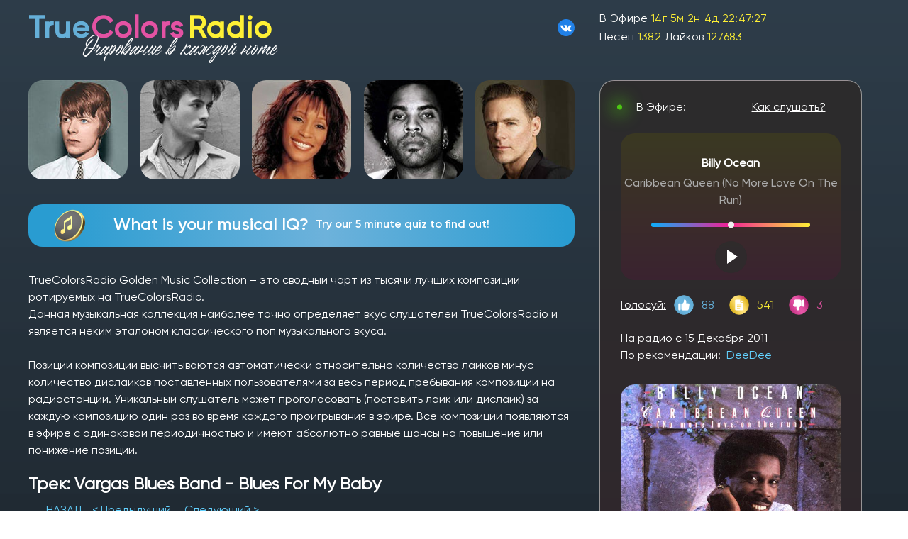

--- FILE ---
content_type: text/html; charset=utf-8
request_url: https://truecolorsradio.ru/songs/Vargas_Blues_Band_-_Blues_For_My_Baby/
body_size: 12978
content:

<!DOCTYPE html PUBLIC "-//W3C//DTD XHTML 1.0 Transitional//EN" "http://www.w3.org/TR/xhtml1/DTD/xhtml1-transitional.dtd">
<html xmlns="http://www.w3.org/1999/xhtml">
<head>
<meta name="viewport" content="width=device-width, initial-scale=1.0">
<meta http-equiv="Content-Type" content="text/html; charset=utf-8" />
<link rel="icon" href="/LogoTCs.jpg" type="image/x-icon" />
<link rel="shortcut icon" type="image/x-icon" href="/LogoTCs.jpg" />
<title>Vargas Blues Band - Blues For My Baby на TrueColors Radio</title>
<META name="description"  content="Vargas Blues Band - Blues For My Baby – музыка, текст, информация о песне. Слушайте и читайте онлайн на TrueColors Radio.  "/>
<META name="keywords"  content=""/>
<meta property="og:image" content="http://truecolorsradio.ru/LogoTCs.jpg" />
<!--<link href="/style.css" rel="stylesheet" type="text/css" /> -->


<!-- Yandex.Metrika counter -->
<script type="text/javascript" >
   (function(m,e,t,r,i,k,a){m[i]=m[i]||function(){(m[i].a=m[i].a||[]).push(arguments)};
   m[i].l=1*new Date();
   for (var j = 0; j < document.scripts.length; j++) {if (document.scripts[j].src === r) { return; }}
   k=e.createElement(t),a=e.getElementsByTagName(t)[0],k.async=1,k.src=r,a.parentNode.insertBefore(k,a)})
   (window, document, "script", "https://mc.yandex.ru/metrika/tag.js", "ym");
  
   ym(22531960, "init", {
        clickmap:true,
        trackLinks:true,
        accurateTrackBounce:true,
        webvisor:true
   });   

</script>
<noscript>
<div>
<img src="https://mc.yandex.ru/watch/22531960" style="position:absolute; left:-9999px;" alt="" />
</div></noscript>
<!-- /Yandex.Metrika counter -->



<link rel="stylesheet" href="/css/style.css">

<style type="text/css">
  audio {
  display: none;
}
/*
#pause_key{
  background: rgba(255,255,255,.8);
 }*/
 /*
#play_key{   
  background-color: #fff;
} */
.pause_key{
    display:none;
	 height: 30px;
     width: 26px; 
	 /* border-radius: 5px;
    float:left;*/
}
.pause{     
    height: 15px;
    width: 15px;
    background: #fff;
    float: left;
    margin-left: 15px;
    margin-top: 15px;
}
.play {
    border-top: 10px solid #fff0;
    border-bottom: 10px solid #fff0;
    border-left: 15px solid #fff;
    float: left;
    margin-left: 17px;
    margin-top: 12px;
}
.btn_play{
	display:none;}
.btn_active
    {display:block;}  
input#volume[type="range"] {
-webkit-appearance: none;
/*background-color: black; */
    position: relative;
    width: 224px;
    height: 6px;
    /*margin: 20px auto;*/
    background: linear-gradient(90deg, #00B5FF -2.47%, #F22096 48.76%, #FEF035 100%);
    border-radius: 50px;
}
input#volume[type="range"]::-webkit-slider-thumb {
-webkit-appearance: none;
position: relative;
top: 4px;
z-index: 1;
content: '';

      width: 9px;
    height: 9px;
    transform: translateY(-50%);
    border-radius: 50%;
    background: #EFEFEF;
    cursor: pointer;

} 

#parent22 {
position:relative; /* относительное позиционирование*/
    
}
#parent22 span {display:none;}
#parent22:hover   span{ 
  display:block;
  position:absolute;
   background-color:#2B2E2F;
   border-left-style:double;
   border-left-color:#CCCCCC;
   border-right-style:double;
   border-right-color:#CCCCCC;
   color:#BED7E6;
   top:-1em; 
   left:-215px; 
   width:370px; 
   padding:10px; 
   margin-top:10px;
   overflow: hidden;
   border-color:#999999;
  font-size: 12px;
  z-index:1000;
  transform:unset;
  height:auto;
  box-shadow:unset;
  border-radius:unset;

}
a.parent1 {
position:relative; /* относительное позиционирование */
color: #fff;
text-decoration-line: underline;
/*text-decoration: none;*/
/*float:left;
padding-top:7px;*/
/*width: 40px;*/
 /*height:20px;
font-size:12px;*/
/* скрываем все что вылезает за края */
/*	-webkit-transition-duration: 0.3s;
	-moz-transition-duration: 0.3s;
	-o-transition-duration: 0.3s;
	transition-duration: 0.3s;
	-webkit-border-radius: 0 5px 5px 0;
	-moz-border-radius: 0 5px 5px 0;
	border-radius: 0 5px 5px 0;*/
}
a.parent1 span {display:none;}
a.parent1:hover   span{ 
  display:block;
  position:absolute;
   background-color:#2B2E2F;
   border-left-style:double;
   border-left-color:#CCCCCC;
   border-right-style:double;
   border-right-color:#CCCCCC;
   color:#BED7E6;
   top:-1em; 
   left:-30px; 
   width:370px; 
   padding:10px; 
   overflow: hidden;
   border-color:#999999;
  z-index:1000;
  font-size:12px;

}
a.parent3 {
position:relative; /* относительное позиционирование */
/*text-decoration: none;*/
float:left;
padding-top:7px;
/*width: 40px;*/
 height:20px;
font-size:12px;
/* скрываем все что вылезает за края */
/*	-webkit-transition-duration: 0.3s;
	-moz-transition-duration: 0.3s;
	-o-transition-duration: 0.3s;
	transition-duration: 0.3s;
	-webkit-border-radius: 0 5px 5px 0;
	-moz-border-radius: 0 5px 5px 0;
	border-radius: 0 5px 5px 0;*/
}
a.parent3 span {display:none;}
a.parent3:hover   span{ 
  display:block;
  position:absolute;
   background-color:#2B2E2F;
   border-left-style:double;
   border-left-color:#CCCCCC;
   border-right-style:double;
   border-right-color:#CCCCCC;
   color:#BED7E6;
   top:2em; 
   left:1px; 
   width:419px; 
   padding:10px; 
   overflow: hidden;
   border-color:#999999;
  z-index:1000;

}
.menu-img img{
    border-radius: 20px;
}
.menu-data1 {
    /*margin: 10px 0;*/
    display: table;
	width: 100%;
	font-family: 'Gilroy-Regular';
    /*font-size: 14px;*/
    margin: 4px 0;
}
.menu-data1 p{
	font-family: 'Gilroy-Regular';
    /*font-size: 14px;*/
    margin: 4px 0;
}

.div-table-row {
  display: table-row;
  width: auto;
  clear: both;
}
.tb_first {
  float: left; /* fix for  buggy browsers */
  display: table-column;         
  width: 224px;         
}

.tb_second {
  float: left; /* fix for  buggy browsers */
  display: table-column;         
  width: 50px;   
  margin-right: 5px;
  text-align: center;
}

.post1 {
    position: relative;
    width: 30px;
    height: 30px;
   /* margin-left: 10px;
    background: rgba(9, 155, 215, 1);
    border-radius: 50%;
    transition: all 0.4s ease;
    cursor: pointer;*/
}
.post2 {
    position: relative;
    width: 30px;
    height: 30px;
/*    margin-left: 10px;
    transform: rotateY(180deg);
    background: rgba(242, 32, 150, 1);
    border-radius: 50%;
    transition: all 0.4s ease;
    cursor: pointer;*/
}

.post1 img {
    position: absolute;
    /*top: 50%;
    left: 50%;
    transform: translate(-50%, -50%);*/
     width: 30px;
    height: 30px;
    margin-left: -5px;
}
.post2 img {
    position: absolute;
   /* top: 50%;
    left: 50%;
    transform: translate(-50%, -50%);*/
     width: 30px;
    height: 30px;
    margin-left: -5px;
}


.ps_overlay{
    z-index:90;
    background:#111;
    width:100%;
    height:100%;
    position:fixed;
    top:0px;
    left:0px;
    opacity:0.5;
    filter:progid:DXImageTransform.Microsoft.Alpha(opacity=80);
}
/* Image container style */
.ps_container{
	width:340x;
/*	height:350px;*/
	position:absolute;
	top:50%;
	margin-top:-175px;
	left:50%;
	margin-left:-240px;
	z-index:100;
}
.ps_container img{
	border:10px solid #fff;
	/*position:absolute;*/
	top:50%;
	left:50%;
/*	-moz-box-shadow:1px 1px 10px #000;
	-webkit-box-shadow:1px 1px 10px #000;
	box-shadow:1px 1px 10px #000; */
}
/* Close button for preview mode */
a.ps_close{
	background:#000 url(/images/close.png) no-repeat center center;
	cursor:pointer;
	width:56px;
	height:56px;
	position:fixed;
	right:10px;
	top:10px;
	z-index:1000;
	-moz-border-radius:10px;
	-webkit-border-radius:10px;
	border-radius:10px;	
	opacity:0.6;
	filter:progid:DXImageTransform.Microsoft.Alpha(opacity=60);	
}
/* Next photo button for preview mode */
a.ps_next_photo{
/*	position:absolute;*/
	top:50%;
	left:50%;
	width:56px;
	height:56px;
	margin:-28px 0 0 -28px;
	z-index:200;
	cursor:pointer;
	background:#000 url(/images/next_photo.png) no-repeat 50% 50%;
	opacity:0.6;
	filter:progid:DXImageTransform.Microsoft.Alpha(opacity=60);	
    -moz-border-radius:10px;
    -webkit-border-radius:10px;
    border-radius:10px;
}
a.ps_next_photo:hover,
a.ps_close:hover{
	opacity:0.8;
	filter:progid:DXImageTransform.Microsoft.Alpha(opacity=80);	
}
/* Thumbnail slider style */
.ps_slider{
	width:340px;
	height:140px;
	position:relative;
/*	margin:110px auto 0px auto;*/
}
.ps_slider a.next,
.ps_slider a.prev{
	position:absolute;
	background-color:#000;
    background-position:center center;
    background-repeat:no-repeat;
    border:1px solid #232323;
    width:20px;
    height:20px;
    top:50%;
    margin-top:-10px;
    opacity:0.6;
    -moz-border-radius:5px;
    -webkit-border-radius:5px;
    border-radius:5px;
    cursor:pointer;
    outline:none;
}
.ps_slider a.prev:hover,
.ps_slider a.next:hover{
    border:1px solid #333;
    opacity:0.9;
}
.ps_slider a.disabled,
.ps_slider a.disabled:hover{
    opacity:0.4;
 /*   border:1px solid #111;*/
    /*cursor:default;*/
}
.ps_slider a.prev{
    left:-10px;
    background-image:url(/images/prev.png);
}
.ps_slider a.next{
    right:-10px;
    background-image:url(/images/next.png);
}
.ps_slider .ps_album{
	width:100px;
	height:120px;
	padding:1px;
	/*background-color:#333;*/
/*	border:1px solid #444;*/
	position:absolute;
	top:0px;
	text-align:center;
	/*cursor:pointer;*/
/*	-moz-box-shadow:1px 1px 4px #000;
	-webkit-box-shadow:1px 1px 4px #000;
	box-shadow:1px 1px 4px #000;*/
/*	-webkit-box-reflect:
		below 5px 
		-webkit-gradient(
			linear, 
			left top, 
			left bottom, 
			from(transparent), 
			color-stop(0.6, transparent), 
			to(rgb(18, 18, 18))
		);*/
}
.ps_slider .ps_album:hover{
	/*	background-color:#383838;*/
}
.ps_slider .ps_album img{
	height:100px;
	width:100px;
	    object-fit: cover;
    border-radius: 20px;
	/*border:1px solid #444;*/
	/*-moz-box-shadow:1px 1px 4px #000;
	-webkit-box-shadow:1px 1px 4px #000;
	box-shadow:1px 1px 4px #000;*/
}
.ps_slider .ps_album .ps_desc{
	display:block;
	/*color:#666;*/
	/*background:#111 url(../images/overlay.png) no-repeat bottom right;*/
	/*height:200px;*/
	margin-top:10px;
	text-align:center;
/*	line-height:20px;*/
	overflow:hidden;
	text-overflow:ellipsis;
	/*border:1px solid #393939;*/
/*-moz-box-shadow:0px 0px 2px #000 inset;
	-webkit-box-shadow:0px 0px 2px #000 inset;
	box-shadow:0px 0px 2px #000 inset;*/
}
.ps_slider .ps_album:hover .ps_desc{
	background-image:none;
}
.ps_slider .ps_album .ps_desc span{
	display:block;
	/*margin:0px 10px 10px 10px;*/
	/*border-top:1px solid #333;*/
	padding-top:5px;
}
.ps_slider .ps_album .ps_desc h3{
	margin:2px 2px 0px 2px;
	text-align:left;
	padding-bottom:2px;
	font-weight:normal;
	/*color:#ddd;*/
/*	text-shadow:0px 0px 1px #fff;*/
	/*border-bottom:1px solid #000;*/
}
.ps_slider .loading{
	background:#121212 url(/images/loading.gif) no-repeat 50% 50%;
	position:absolute;
	top:0px;
	left:0px;
	width:100%;
	height:100%;
	opacity:0.7;
	filter:progid:DXImageTransform.Microsoft.Alpha(opacity=70);
}

.abz_ {margin-bottom:5px;}
#info_artist {margin: 5px 0 0 0;}
   .newsList a {text-decoration: none}
   .newsList a:hover {text-decoration: underline}
   .newsList .item {min-height: 78px; border-bottom: 1px #ccc dotted; position: relative; padding: 12px 0 8px 208px}
      .newsList .item .pic {width: 200px; position: absolute; top: 15px; left: 0} 
      .newsList .item .pic img {width: 200px; height: 200px; border: none}
      .newsList .item .date {color: #f60; font-size: 11px; margin-bottom: 4px; display:none;}
      .newsList .item .title {color: #FF9933; font-weight: bold; margin-bottom: 10px}
      .newsList .item .title a {color: #cf8535} 
	  #info_artist  .abz_ {margin-bottom:5px;}
  .abz1_  { font-weight:bold; }
 .box_about {display:none;

 }
 #post_ps_album{
     width: 100%;
    height: auto;
    display: flex;
    justify-content: space-evenly;
    align-items: flex-start;
   /* flex-wrap: wrap;*/
 }
  .box_about.visible {
  display: block;}

.text123 {
    font-family: 'Gilroy-Regular';
    /*font-size: 12px;
    line-height: 18px;*/
    /*margin: 10px 0;*/
}
.current a {
    
}
  .closed {display:none;}
.opened {display:block;}
.box {
  display: none; 
 /*margin-top:-5px;*/
}
.box.visible {
  display: block;
 /*margin-top:-5px;*/
}

.pre-song-list{
	margin-bottom:20px;
}
.song-cover {
    width: 75px;
    text-align: center;
}

.songs-table a:hover, #sidebar_top_about_songs a:hover {
    color: #fef035;
}
.songs-table a:active, #sidebar_top_about_songs a:active {
    color: #e352a3;
}

#like_or_not_about_songs img{
	width:30px;
}
#like_or_not_about_songs p{
	display: flex;
    align-items: center;
    gap: 10px;
}
</style>

<script  src="/jquery.js"></script>
<script type="text/javascript">




 $(function(){
 $("#blinkingText").hide();
	setTimeout(function(){$("#blinkingText").show();setInterval(function(){$("#blinkingText").toggle();},1000)},3000);			
	});
	 $(function(){
 $("#blinkingText_2").hide();
	setTimeout(function(){$("#blinkingText_2").show();setInterval(function(){$("#blinkingText_2").toggle();},2000)},5000);			
	});

$(function (){
  var style = document.getElementById("blinkingText_3").style;
  //style.color = "#009933"; // зеленый цвет
  setInterval(function() {style.visibility = style.visibility == "visible" ? "hidden" : "visible";
                       }, 1500);
	});

 $(function (){
  var style = document.getElementById("blinkingText_4").style;
  //style.color = "#990033"; // красный цвет
  setInterval(function() {style.visibility = style.visibility == "visible" ? "hidden" : "visible";
                       }, 1500);
	});

(function($) {
$(function() {

  $('ul.tabs3').delegate('li:not(.current3)', 'click', function() {
    $(this).addClass('current3').siblings().removeClass('current3')
      .parents('div.section3').find('div.box').eq($(this).index()).fadeIn(150).siblings('div.box').hide();
  })

})
})(jQuery);	


(function($) {
$(function() {

  $('ul.navbar').delegate('li:not(.current)', 'click', function() {
    $(this).addClass('current').siblings().removeClass('current')
      .parents('div.section').find('div.section-menu').eq($(this).index()).fadeIn(150).siblings('div.section-menu').hide();
       $(this).parents('ul.navbar').find('a').removeClass('active')
     $(this).parents('ul.navbar').find('a').eq($(this).index()).fadeIn(150).addClass('active');
    // $(this).parents('div.section').find('div.section-menu').eq($(this).index()).addClass('visible').siblings('div.section-menu').removeClass('visible');
  })

})
})(jQuery);	

(function($) {
$(function() {

  $('div.box_about_close').click(function() {
   $(this).parents('div.box_about').hide();
   $('#ps_album_').fadeIn(5);
    
  })

})
})(jQuery);

(function($) {
$(function() {

  $('div.ps_slider').delegate('div(.ps_album)', 'click', function() {
    $('#'+$(this).attr('id')+'a1').fadeIn(5).siblings('div.box_about').hide();
      
  })

})
})(jQuery);


function change_div(name1)
 {
   li_="#li_"+name1;
   div_="div_"+name1;
   $(li_).click();
  }	
  
// -->
</script>

</head>
<body>
<script src="/countdown/jquery.countdown.js"></script>
<script type="text/javascript" src="/countdown/jquery.countdown-ru.js"></script><script type="text/javascript">
  $(function() {
				/**
				* navR,navL are flags for controlling the albums navigation
				* first gives us the position of the album on the left
				* positions are the left positions for each of the 5 albums displayed at a time
				*/
                var navR,navL	= false;
				var first		= 1;
				var positions 	= {
					'0'		: 0,
					'1' 	: 110,
					'2' 	: 220
				//	'3' 	: 390,
				//	'4' 	: 520,
				//	'5' 	: 650,
				}
				var $ps_albums 		= $('#ps_albums');
				/**
				* number of albums available
				*/
				var elems			= $ps_albums.children().length;
				var $ps_slider		= $('#ps_slider');
				
				/**
				* let's position all the albums on the right side of the window
				*/
				var hiddenRight 	= $(window).width() - $ps_albums.offset.left;
				$ps_albums.children('div').css('left',hiddenRight + 'px');
				
				/**
				* move the first 5 albums to the viewport
				*/
				$ps_albums.children('div:lt(6)').each(
					function(i){
						var $elem = $(this);
						$elem.animate({'left': positions[i] + 'px','opacity':1},400,function(){
							if(elems > 6)
								enableNavRight();
						});
					}
				);
				
				/**
				* next album
				*/
		//		$ps_slider.find('.next').bind('click',function(){
		//			if(!$ps_albums.children('div:nth-child('+parseInt(first+5)+')').length || !navR) return;
				//	disableNavRight();
				//	disableNavLeft();
				//	moveRight();
				});
(function($){
    $(document).ready(function(){
    $('#sinceCountdown').countdown({since: new Date(2011,8-1,2,3,37),format: 'yowdhms',compact:true});
<!--$('#sinceCountdown').countdown({since: new Date(2011,8-1,2,3,37),format: 'yowdhms',compact:true});-->
	});
  })(jQuery);	
(function($){
    $(document).ready(function(){
    $('#a__').trigger("click");
	});
  })(jQuery);
  
  
</script>

<!-- header -->
<header>
<div class="header"> 
    <div class="container">
        <div class="header-navbar">
            <div class="navbar-title">
                <h2> <a href="http://truecolorsradio.ru/" ><span class="blue">True</span><span class="red">Colors</span><span class="yellow">Radio</span></a></h2>
           <!--      <p>Очарование в каждой ноте </p>-->
           
                            <p>Очарование в каждой ноте</p>
                  
           
             </div>

			 <div class="navbar-soc">			
				<a href="https://vk.com/truecolorsradio" target="_blank">
					<img src="/img/vk_logo.svg" alt="Наша группа VK" title="Наша группа VK">
				</a>
						 </div>

         <div class="navbar-content">
             <div class="content-date">
                					<p>В эфире <span class="yellow" id="sinceCountdown"></span></p>
					<p>Песен <span class="yellow" id="total_id_2"></span> Лайков <span class="yellow" id="total_likes_"></span></p>
		                         </div>  
                 <!-- <div class="content-flag">
                            <a href="?lang=en"><img src="img/united-kingdom 1.svg" alt=""></a>
                            <a href="?lang=ru"><img src="img/russia 1.svg" alt=""></a>
                 </div> -->
          </div>
      </div>
     </div>
  </div>
 </header> 
<!--end header -->
<!-- main -->
<main id="song_page">
    <div class="container">
        <div class="main">
             <div class="section">
             <div class="section-header" id="list_singers_1"></div>                <div id="questions" class="section-bar" onclick="location.href='/questions/';" style="cursor:pointer;">
                      <img src="/img/gold_9.png" alt="">
                        <div class="section-bar-text">
                            <h3>What is your musical IQ?</h3>
                            <p>Try our 5 minute quiz to find out!</p>
                        </div>
                </div>
                <div >
                    
                    
                <div class="pre-song-list">TrueColorsRadio Golden Music Collection – это сводный чарт из тысячи лучших композиций ротируемых на TrueColorsRadio.<br>
 Данная музыкальная коллекция наиболее точно определяет вкус слушателей TrueColorsRadio и является неким эталоном классического поп музыкального вкуса.<br><br>
 Позиции композиций высчитываются автоматически относительно количества лайков минус количество дислайков поставленных пользователями за весь период пребывания композиции на радиостанции. 
 Уникальный слушатель может проголосовать (поставить лайк или дислайк) за каждую композицию один раз во время каждого проигрывания в эфире. Все композиции появляются в эфире с одинаковой периодичностью и имеют абсолютно равные шансы на повышение или понижение позиции.</div>

                <h1  style='margin-top: 15px; margin-bottom: 10px;'>Трек: Vargas Blues Band - Blues For My Baby</h1>                
                
    
	<div id="sidebar_about_songs">
		<div id="sidebar_top_about_songs" >
			<div style="margin-left:25px;padding-bottom: 10px;">
				<a href="/songs/"> НАЗАД  </a>  
					<a style="padding-left:10px; padding-right:5px;" href="/songs/Chris_Rea_-_Where_Do_We_Go_From_Here/" >  < Предыдущий</a>					<a style="padding-left:10px;" href="/songs/Eurythmics_-_Here_Comes_The_Rain_Again/" > Следующий ></a>                    </div>
                </div>
                <div id="sidebar_text_about_songs" style="display:inline-block; padding-bottom:10px;background-color: #14161655; padding:25px;     border-radius: 20px;    border: 1px solid #cacacaab;">
                    <div class="card_block_about_song"> 
                         <div style ="color: #eac92f; margin-bottom: 10px;" id="curentsong17758_about_songs"><h3>Vargas Blues Band - Blues For My Baby</h3></div>
                        <div style="margin-bottom: 10px;" id="like_or_not_about_songs">
                         <p> 
                            <img style="border: none; cursor: pointer;" id="up-10096_about_songs" src="/img/like_3.png" alt="Thumb up" title="Нравится" >
                            <span id="10096-up_about_songs" style="color:#65afd8;"></span>
                            <span id="blinkingText_3_about_songs">
                                <span id="add_up_about_songs"></span>
                            </span>&nbsp; 
                           
                            <img style="padding: 0px; border: none; cursor: pointer;" id="down-10096_about_songs" src="/img/dislike_3.png"  alt="Thumb down"  title="Не нравится"> 
                            <span id="10096-down_about_songs" style="color:#e352a3;"></span>
							<span id="blinkingText_4"><span id="add_down_about_songs" ></span></span> 
							 <img style="border: none;margin-left:15px;" id="song_list_icon_about_songs"    src="/img/file_3.png"  alt="position at the chart" title="Позиция в чарте">
                            <span id="id_top_number_about_songs"  style="color:#eac92f; "></span> 
							
                           </p>
        	            </div>
                       <div id="first_date_about_songs"></div>
                       <div id="user_recomend_about_songs"></div><br/>
                       <div id="search_about_songs"></div><br/>
                       <!-- вывод about -->
                       <div>
                         <span id="id_about_about_songs" style="color:rgba(254, 240, 53, 1);"></span>
                       </div>
                    </div>
                  <div  id="id_about_about_song_lyrics">
                    <h3 style="color: #018BC1; margin-bottom:10px;">Текст песни</h3> 
                    <div id="texts1_about_songs" class="opened">
                    </div>
                  </div>
             </div>
            </div>
                   <script>
function get_info_about_songs(name_) {
 // var name_ = $("#curentsong17758");
	//alert(name_);
	//alert('sdf');
     $.ajax({
		type: 'POST',
		url:  '/get_info.php',
		cache: false,
		data: {'name_song': name_},
		success: function(data)
        {
          get_rating_about_songs(name_);
		  values=data.split("_ttt_");
		  $("#texts1_about_songs").html( values[0]);
		if (values[2]!="Not file")
           {
		    $("#search_about_songs").html("<img src=\"/"+values[2]+"\" Width='400' Height='400'  onerror=\"this.src='/labels/not_file.jpg';\" >");
		    }
        if (values[1]!="Not file")
           {
		    $("#id_about_about_songs").html(values[1]);
			} 
			else if (values[1]=="Not file")
                    {
        		      $("#id_about_about_songs").html("");
		    	    }
		 }
	});}
	
		
        function get_rating_about_songs(name_song1){
		var div_like=document.getElementById("10096-up_about_songs");
		var div_Dislike=document.getElementById("10096-down_about_songs");
                var div_user_recomend=document.getElementById("user_recomend_about_songs");
                var div_first_date=document.getElementById("first_date_about_songs");
                var span_id_top_number=document.getElementById("id_top_number_about_songs");
                var lang_="ru";
		var months_ru = ["Января", "Февраля", "Марта", "Апреля","Мая","Июня","Июля","Августа","Сентября","Октября","Ноября","Декабря"];
		var months_en = ["January", "February", "March", "April","May","June","July","August","September","October","November","December"];
		$.ajax({
			type: 'get',
	    	url: '/rating.php',
	    	data: {'name_song':name_song1},
		    success: 
            function(data)
                    {
		    values=data.split(",");
		    div_like.innerHTML=values[0];
		    div_Dislike.innerHTML=values[1];
            if (values[2]!=0)
            {  
              val_date=values[2].split("-");
    		  numb=val_date[1]-1;	
              if (val_date[0][0]==0){val_date[0]=val_date[0][1];}
			  current_date="";
			 if (lang_=='ru')
			   {
			    current_date=val_date[0]+" "+months_ru[numb]+" "+val_date[2];
       		   }
			   else if (lang_=='en')
					   { 
				   	    current_date=val_date[0]+" "+months_en[numb]+" "+val_date[2];
				       }
  		   if ((values[3]!=0) && (values[3]=='new_song'))
			  {
			   div_first_date.innerHTML=" На радио с   "+current_date+"  <span id='blinkingText_about_songs' style='color:#990033;font-size:10px; font-weight:bold;'>! Новинка !</span>";
			  }
			  else{ 
     		       div_first_date.innerHTML=" На радио с   "+current_date;
			  	  }
            }
            else {div_first_date.innerHTML="";}
            if (values[5]!=0) 
               {div_user_recomend.innerHTML="По рекомендации:  <span style='color:#eac92f;'>"+values[5]+"</span> ";
                }
			    else  {div_user_recomend.innerHTML="";}
			if (values[4]!=0) 
			   { 
                span_id_top_number.innerHTML=values[4];
                }
			    else {span_id_top_number.innerHTML="";}
            if (values[6]!="") 
  		       {
				add_values=values[6].split("_next_");
				if (add_values[0]>0)
			       {
                    $("#add_up_about_songs").html("+"+add_values[0]+"");
                    }
				    else if (add_values[0]==0) 
				            {$("#add_up_about_songs").html("");}
			    if (add_values[1]>0)
                   {
				    $("#add_down_about_songs").html("-"+add_values[1]+"");
                    } 
				    else if (add_values[1]==0) 
				            {$("#add_down_about_songs").html("");}
			}
          }
          })
	    }
	    
                    get_info_about_songs("Vargas Blues Band - Blues For My Baby");
                    get_rating_about_songs("Vargas Blues Band - Blues For My Baby");
                </script>
                        			<script>
				$("meta[property='og:title']").attr("content","Vargas Blues Band - Blues For My Baby на TrueColors Radio" );
				/*$("title").text("Vargas Blues Band - Blues For My Baby на TrueColors Radio");
				$("meta[name='description']").attr("content","Vargas Blues Band - Blues For My Baby – музыка, текст, информация о песне. Слушайте и читайте онлайн на TrueColors Radio. ");
				$("meta[name='keywords']").attr("content","");*/
                </script>
                               
        </div>    
    </div> 
            <div class="aside">
            <div class="aside-nav">
                        <span></span>
                        <p>В Эфире:</p>
                        <div class="parent2" id="parent22">
                            <p>Как слушать?</p>
                            <span>Для проигрывания потока в программе поддерживающей web аудио откройте соответствующую ссылку: 
<br/> <a href="https://truecolorsradio.com/TrueColorsRadio.m3u" title="M3U playlist" target="_blank">M3U playlist</a>
<br/> <a href="https://truecolorsradio.com/TrueColorsRadio.pls" title="PLS playlist" target="_blank">PLS playlist</a>
<br/> <a href="http://online.truecolorsradio.com:9000/45329" title="Direct stream link" target="_blank">Direct stream link</a></span>
                        </div>    
            </div> 
            <div class="aside-card">
                <div class="card-header">
                            <h5 id="currentartist"></h5> 
                            <p id="curentsong17758"></p>
                        <div id="copy_curentsong17758" style="display:none;"></div>
                     
                 </div>  
                <div class="card-line"><input id="volume" type="range" min="0" max="10" value="5" /></div>
                <div class="card-control">
                    <div id="play_key" class="pause_key btn_active" onclick="clicktoplay(); timetoplay();">
							<div class="play " title="Play"></div>
							<!--<img src="/img/Vector 2.svg" alt="">-->
					</div>
					
					<div id="pause_key" class="pause_key ">
							<div class="pause" title="Stop"></div>
					</div> 
                        <!-- <img src="img/Vector 2.svg" alt=""> -->
                        <audio id="myPlayer" controls="" volume="40" preload="none">
                </div>
            </div>   
            <div class="aside-user">
               <div class="aside-vote">
                            <a href="#" class="parent1"><p>Голосуй:</p><span>  
                         <p>Цель голосования - поддержание качества контента на высоком уровне. </p>
                         <p>Основной результат голосования - удаление песен низкого качества и поддержание рейтинга популярности композиций.</p>
                         <p>Большая просьба ответственно подходить к голосам.</p>
                         <p>1. Если трэк вызывает ярое желание переключить станцию - дислайк. По достижении критического кол-ва композиция исключается.</p>
                         <p>2. Если трэк не вызывает ярких эмоций - не голосуем. Он автоматически будет терять позиции относительно других трэков.</p>
                         <p>3. Если трэк вызывает положительные эмоции - лайк. Просьба искусственно не поднимать позицию!</p> </span>
                            </a>
                            <div class="post" id="up-10096" onclick="javascript:send_('up');">
                                <img src="/img/like_3.png" alt="">
                            </div>
                            <span class="blue" id="10096-up"></span><span class="blue" id="blinkingText_3">
                                 <span id="add_up"></span></span>
                            <div class="post" id="song_list_icon">
                                <img src="/img/file_3.png" alt="">
                            </div>
                            <span class="yellow" id="id_top_number"></span>
                            <div class="post" id="down-10096" onclick="javascript:send_('down');">
                                <img src="/img/dislike_3.png" alt="">
                            </div>
                            <span class="red" id="10096-down"></span></span><span class="red" id="blinkingText_4"><span id="add_down" ></span></span> 
                        </div>
                <div class="aside-user-header">
                            <p><span id="first_date"></span></p><p><span id="user_recomend"></span></p>
                </div> 
                <div class="aside-user-img" id="search_">
                            <!-- <img src="img/png/Rectangle 17.png" alt=""> -->
                </div>
                <div class="aside-user-bio">
                    <p><span id="id_about"></span></p>
                </div>
                <div class="aside-user-music">
                        <h3><a href="#" id="linkname" onclick="toggle(this,'texts1')">Текст песни</a></h3>
                        <p><span id="texts1" class="opened"></span></p>    
                </div>            
            </div>    
                <div id="sidebar">
                    <div id="sidebar_text">            
                        
                        <!--  <span style="color:#018BC1;"> <strong> В Эфире: </strong></span><br/><br/> -->
                        <!--<div id="player" style="width:190px; float:left; bgcolor=#141616"> -->
						
<!-- End About -->
        </div>
  	       <div id="sidebar_bottom"><div id="a_auto"></div>
      </div>
    </div> <!-- side_bar_text -->
 </div>






 </main>
<script type="text/javascript">
function toggle(imgElem, divId) {
  if(document.getElementById) {
    var divElem = document.getElementById(divId);
    if(divElem.className == "closed") {
   // imgElem.src = "http://www.prompribor.by/img/menu_opened.gif";
        divElem.className = "opened";
     //   imgElem.InnerText = 'РћС‚РєСЂС‹С‚СЊ';
       // document.getElementById("linkname").InnerText = 'РћС‚РєСЂС‹С‚СЊ';
    } else {
        //imgElem.src = "http://www.prompribor.by/img/menu_closed.gif";
        divElem.className = "closed";
    //    imgElem.InnerText = 'Р—Р°РєСЂС‹С‚СЊ';
      //  document.getElementById("linkname").InnerText = 'Р—Р°РєСЂС‹С‚СЊ';
    }
  }

}
function change_img(img_array)
             {   var div_search=document.getElementById("search_");
                  kk=(Math.floor(Math.random() * (8 - 1 + 1)) + 1)-1;
                 img_ar=img_array.split("_graf_");
              //   values1=data.split("_graf_");
		    div_search.innerHTML="<img src='/"+ img_ar[kk]+"' Width='180' Height='180' >";
                 };
   function get_seacrh(name_search){
		var div_search=document.getElementById("search_");
        // var div_top_next=document.getElementById("top15_next");
		$.ajax({
			type: 'get',
	    	url: '/search.php',
	    	data: {'name_query':name_search},
		    success: function(data){
		    //values=data.split(",");
		    //div_like.innerHTML=values[0];
                    //values=data.split("<br>");
			values1=data;//.split("_graf_");
                        values2=data.split("_graf_");
                        div_search.innerHTML="<img src=\"/"+values2[0]+"\" Width='180' Height='180' >";
        //  setInterval('change_img(values1)',60000);
		    
		//    div_search.innerHTML="<img src='"+values1[0]+"' Width='180' Height='180' >";
		   // div_top.innerHTML=data;
             }
          });}

function send_(action){
	//$(document).ready(function(){
//	$('.rate').click(function(){
	// var _class = $(this).attr('class').split(' ');
	// var _id = $(this).attr('id').split('_'); 
	 var div_1=document.getElementById("copy_curentsong17758").innerHTML;
	 name_=div_1.replace(/<br>/,'');
	// var name_1=name_.textHTML;
	//	alert(name_);
		_rating( name_,action);
		return false;
	}

	
function send_change(action){
	//$(document).ready(function(){
//	$('.rate').click(function(){
	// var _class = $(this).attr('class').split(' ');
	// var _id = $(this).attr('id').split('_'); 
	 var div_1=document.getElementById("copy_curentsong17758_change").innerHTML;
	 name_=div_1.replace(/<br>/,'');
	// var name_1=name_.textHTML;
	//	alert(name_);
		_rating( name_,action);
		return false;
	}

    
function _rating(name_, action) {
  var lang_="ru";
$.ajax({
		type: 'POST',
		url:  '/rateaction.php',
		data: {'name_song':name_ ,'action':action},
		//success: function(html){
		success: function(data){
		 values=data.split("_next_");
		    if (values[0]=='refresh')
			{ 
			   if (values[1]>0)
			      {$("#add_up").html(" +"+values[1]+"");
			  		ym(22531960,'reachGoal','liketosong');
					ym(92560671,'reachGoal','liketosong');
			  }
				  
			    if (values[2]>0){
				   $("#add_down").html(" -"+values[2]+"");
					ym(22531960,'reachGoal','disliketosong');
					ym(92560671,'reachGoal','disliketosong');
				   }
				 get_rating(name_);  
			   }
			  else if  (values[0]=='about_empty')
                                   {
                                        if (lang_=='ru')
				                    {alert('За данную композицию проголосовать нельзя, т.к. отсутствует описание песни!');}
                                        if (lang_=='en')
				                    {alert('Votes function is temporary disabled. Comment field is empty.');}
                                   }
                                   else
		                  {alert(data);}
			 
			//$("#rateresult-" + name_).html(html);
		}
	});}
function _rating_change(name_, action) {
$.ajax({
		type: 'POST',
		url:  '/rateaction.php',
		data: {'name_song':name_ ,'action':action},
		//success: function(html){
		success: function(data){
		    if (data=='refresh')
			{ 
			 get_rating_change(name_);
			   }
			   else
		     {alert(data);}
			 
			//$("#rateresult-" + name_).html(html);
		}
	});}

function get_info(name_) {
	//var cont = document.getElementById('texts1');
     $.ajax({
		type: 'POST',
		url:  '/get_info.php',
		cache: false,
		data: {'name_song': name_},
		success: function(data){
		 values=data.split("_ttt_");
		$("#texts1").html( values[0]);
		if (values[2]!="Not file"){
		   $("#search_").html("<img src=\"/"+values[2]+"\" Width='290' Height='290'  onerror=\"this.src='/labels/not_file.jpg';\" >");
		    }
                if (values[1]!="Not file"){
		      $("#id_about").html(values[1]);
			  } 
			  else if (values[1]=="Not file"){
		      $("#id_about").html("");
			  }
		}
	});}

function get_new_foto_singers(number_,start_) 
{
   function getElementsByClass(searchClass, node, tag)
    {   
	  var classElements = new Array();
	   if (node == null) node = document;
		if (tag == null) tag = '*';
		var els = node.getElementsByTagName(tag);
		var elsLen = els.length;
		var pattern = new RegExp("(^|\\s)" + searchClass + "(\\s|$)");
		 for (i = 0,  j = 0;  i < elsLen;  i++)
			  {
			   if (pattern.test(els[i].className))
				  {
				  classElements[j] = els[i];
				j++;
					}
				 }
		  return classElements;
	  }
          var  kk=(Math.floor(Math.random() * (5)) + 1);
          var list_singers_1= document.getElementById('list_singers_1');
        if (start_==0)
          {
             var elems = getElementsByClass("id_singers");
             var jj="";
	         var k=0;         
               for (var i=0; i<elems.length; i++)
	             {     
                      if (k==0)
                              {
                 		        jj=elems[i].text;
                              }
	      	               else {
                                 jj+=","+elems[i].text;
                                 }
		               k++;
		           }
             }
  //	 var number_=1;
        $.ajax({
		type: 'GET',
		url:  '/songs/fn_list_singers_new2_4.php',
		cache: false,
		data: {'number_': number_,'start':start_,'jj_':jj},
		success: function(data)
		            {
					  if (start_==1)
						  {
							list_singers_1.innerHTML=data;
						   }
						   else{
								  if (number_==1)
									   { 
						                 values=data.split("_nn_");
                  					     $("#singer_"+kk+"").html(values[1]);
						                }
								         else { 
										        values=data.split("_next_"); 
										        for (var i = 0; i<values.length; i++)
										            {
													   values1=values[i].split("_nn_");
												       $("#singer_"+values1[0]+"").html(values1[1]);
										             }
										        }
							       }
					   }
   
	              });} 

function get_text(name_) {
	//var cont = document.getElementById('texts1');
     $.ajax({
		type: 'POST',
		url:  '/gettextsong.php',
		cache: false,
		data: {'name_song': name_},
		success: function(data){
		$("#texts1").html(data);

		}
	});}
setInterval("get_new_foto_singers(1,0);",20000);



 function clicktoplay(){
	  	 ym(22531960,'reachGoal','clicktoplay')
	  	  
	  	  
 }; 

  function start_play() {
      document.getElementById("play_key").click();  
  }
  var myPlayer = $("#myPlayer")[0];
  var pause = document.getElementById('pause_key');
  var play = document.getElementById('play_key'); 
  pause.addEventListener('click', function(){
     //При нажатии на стоп - меняем src на about:blank.
     //При нажатии на плей - меняем на url радиопото
     myPlayer.setAttribute("src", "about:blank");
     myPlayer.pause();
     
      
  },false);
     play.addEventListener('click', function(){
    // myPlayer.setAttribute("src", "http://eu2.radioboss.fm:8232/TrueColorsRadio");    
    //myPlayer.setAttribute("src", "http://c14.radioboss.fm:8056/stream");   
myPlayer.setAttribute("src", "https://myradio24.org/45329");  
     myPlayer.play();
 }, false);     
 
 $(document).ready(function() {
  var icon = $('.pause_key');
  icon.click(function() {
     icon.toggleClass('btn_active');
     return false;
  });
  get_new_foto_singers(1,1);
  getcurentsong17758();
});  

 var volume = document.getElementById('volume');
 volume.addEventListener('change', function(){
     myPlayer.volume = parseFloat(this.value / 10);
 }, false);
 
  function timetoplay(){ 
 setTimeout("ym(22531960,'reachGoal','l30sec')",30000);
setTimeout("ym(22531960,'reachGoal','l300sec')",300000);
setTimeout("ym(22531960,'reachGoal','l1800sec')",1800000);
setTimeout("ym(22531960,'reachGoal','l7200sec')",7200000);
setTimeout("ym(22531960,'reachGoal','l21600sec')",21600000);
setTimeout("ym(22531960,'reachGoal','l86400sec')",86400000);
setTimeout("ym(22531960,'reachGoal','l604800sec')",604800000);
  
 };
 
 

function get_info(name_) {
	//var cont = document.getElementById('texts1');
     $.ajax({
		type: 'POST',
		url:  '/get_info.php',
		cache: false,
		data: {'name_song': name_},
		success: function(data){
		 values=data.split("_ttt_");
		$("#texts1").html( values[0]);
		if (values[2]!="Not file"){
		   $("#search_").html("<img src=\"/"+values[2]+"\" Width='290' Height='290'  onerror=\"this.src='/labels/not_file.jpg';\" >");
		    }
                if (values[1]!="Not file"){
		      $("#id_about").html(values[1]);
			  } 
			  else if (values[1]=="Not file"){
		      $("#id_about").html("");
			  }
		}
	});}

  function getcurentsong17758() {
                  var sss= document.getElementById("copy_curentsong17758").innerHTML;
                  
                  //alert("song1");
                
                $.ajax({ 
	                	type: 'get',
	                	url: '/getcurentsong_new.php',
	                	dataType: 'html',
               	        success: function(data){
// if ((data)='502 Bad Gateway'){displaycurentsong17758('Please wait, the service will be online shortly.');  }
//else{
                                                         values=data.split("_aaa_");
                                                         let textnamesong=values[0].replace(/(?:\r\n|\r|\n)/g, ''); 
                                                         let songartist=values[1];
                                                         let songtitle=values[2];
                                                         
                                                       //  alert("dd:"+data)
                                                    //     alert("song"+textnamesong);
                                                         //displaycurentsong17758(textnamesong);
															displaycurentsong17758(songtitle);
															displaycurrentartist(songartist);
                                                         if ( (textnamesong) !==(sss) )
                                                           {
                                                           copy_displaycurentsong17758(textnamesong);
						                                   get_rating(textnamesong);
                                                           get_info(textnamesong);
                                                         //  gtag('event', 'Change',{'event_category':'Change_songs','event_label':textnamesong});
                                                            }     
                                                         //  get_rating(textnamesong);                       
         		                            }
  //                                }                 
                               });
                                 }


	    function displaycurentsong17758(sText) {
        var divInfo = document.getElementById("curentsong17758");
        divInfo.innerHTML = sText;
        }
		function displaycurrentartist(sText){
            var divInfo = document.getElementById("currentartist");
            divInfo.innerHTML = sText;
        }
            function copy_displaycurentsong17758(sText) {
        var divInfo = document.getElementById("copy_curentsong17758");
        divInfo.innerHTML =sText;
        }


     	function get_rating(name_song1){
		var div_like=document.getElementById("10096-up");
		var div_Dislike=document.getElementById("10096-down");
                var div_user_recomend=document.getElementById("user_recomend");
                var div_first_date=document.getElementById("first_date");
                var span_id_top_number=document.getElementById("id_top_number");
                var lang_="ru";
		var months_ru = ["Января", "Февраля", "Марта", "Апреля","Мая","Июня","Июля","Августа","Сентября","Октября","Ноября","Декабря"];
		var months_en = ["January", "February", "March", "April","May","June","July","August","September","October","November","December"];
		$.ajax({
			type: 'get',
	    	url: '/rating.php',
	    	data: {'name_song':name_song1},
		    success: function(data){
		    values=data.split(",");
		    div_like.innerHTML=values[0];
		    div_Dislike.innerHTML=values[1];
                     if (values[2]!=0)
                	{  
                                  val_date=values[2].split("-");
    				  numb=val_date[1]-1;	
                                  if (val_date[0][0]==0){val_date[0]=val_date[0][1];}
				  current_date="";
				  if (lang_=='ru')
				      {
					   current_date=val_date[0]+" "+months_ru[numb]+" "+val_date[2];
       				         }
					 else if (lang_=='en')
						   { 
					        	    current_date=val_date[0]+" "+months_en[numb]+" "+val_date[2];
						    }

					  if ((values[3]!=0) && (values[3]=='new_song'))
					     {
					      div_first_date.innerHTML=" На радио с   "+current_date+"  <span id='blinkingText' style='color:#990033;font-size:10px; font-weight:bold;'>! Новинка !</span>";
						  }
						 else{ 
     					      div_first_date.innerHTML=" На радио с   "+current_date;
							 }
                       }
                       else {div_first_date.innerHTML="";}
              
                         if (values[5]!=0) {div_user_recomend.innerHTML="По рекомендации:  <span style='color:#eac92f;'>"+values[5]+"</span> ";}
			      else  {div_user_recomend.innerHTML="";}
			 if (values[4]!=0) 
			   { span_id_top_number.innerHTML=values[4];}
			 else {span_id_top_number.innerHTML="";}

                          if (values[6]!="") 
			     {
				  add_values=values[6].split("_next_");
				     if (add_values[0]>0)
			          {$("#add_up").html("+"+add_values[0]+"");}
				      else if (add_values[0]==0) 
				              {$("#add_up").html("");}
			      if (add_values[1]>0){
				   $("#add_down").html("-"+add_values[1]+"");} 
				   else if (add_values[1]==0) 
				          {$("#add_down").html("");}
				}
          }
          })
	    }
	setInterval("getcurentsong17758();",6000);
	
$(document).ready (function getlast17758()	 
        {
            
	     $.ajax({
	   	 type: 'GET',
		 url:  '/getlast17758.php',
		 success: function(data){
		                          displaylast17758(data);
                                 } 
	             });
		 })

function displaylast17758(sText) {
   	    var total_id_2=document.getElementById("total_id_2");
	        values=sText.split("_next16_");
            total_id_2.innerHTML =values[2];
        	}
		
		
$(document).ready (function get_top(){
            var total_likes_=document.getElementById("total_likes_");
		$.ajax({
			type: 'get',
	    	url: '/top1.php',
	    	data: {'name_song':false},
		    success: function(data){
		    //values=data.split(",");
		    //div_like.innerHTML=values[0];
                    values=data.split("_next16_");

					total_likes_.innerHTML=values[2]; 
		   // div_top.innerHTML=data;
             }
             });
		})
	

 
</script>


 </body>
</html>

--- FILE ---
content_type: text/html; charset=utf-8
request_url: https://truecolorsradio.ru/get_info.php
body_size: 1044
content:
I didn't want to lose 
<br />All that i once had
<br />I didn't want your words
<br />To make me hurt this bad
<br />I still don't understand
<br />Why you turned your back
<br />I thought our love affair
<br />For just this once would last
<br />So tell me 
<br />Do the stars still shine at night?
<br />
<br />Oh, my baby
<br />I'm begging
<br />Won't you come back just this one last time?
<br />Please, please, please
<br />Too blue to sing the blues
<br />Since you told me we are through
<br />Too blue to sing the blues
<br />Waiting here just like a fool
<br />Too blue to sing the blues
<br />I've been missing you
<br />Too blue to sing the blues
<br />I'll do what you want me to
<br />
<br />Have you ever seen
<br />The falling of the rain?
<br />The way it's lifeless colour
<br />Takes a fool of all your pain
<br />I keep going out
<br />Among the faceless crowd
<br />And find the darkened corners
<br />Now that you're no longer 'round
<br />So tell me
<br />Why you've left me half a life?
<br />Oh, my baby
<br />I'm begging
<br />Won't you come back to my side?
<br />Please, please, please
<br />Too blue to sing the blues
<br />Since you told me we are through
<br />Too blue to sing the blues
<br />Waiting here just like a fool
<br />Too blue to sing the blues
<br />I've been missing you
<br />Too blue to sing the blues<br />_ttt_  bluesdoodles.com in one of their review stated: If you love guitar with attitude and lots of tonal texture combined with powerful vocals, from a guitarist who has played with an eclectic mix of stars including Prince, Chris Rea, Frank Marino, Junior Wells, Glen Hughes & Devon Allman on stage and in the studio; delivering music that refuses to be of-a-type, then this is music for you. They were referring to Vargas Blues Band after their 20+ years of proven success on stage and in the studio.
<br />  Track 5 of the 1997's album by Vargas Blues band "Gipsy Boogie" titled "Blues for my Babe" features the voice and guitar of another brilliant guitar player and singer Larry McCray. He reached 31 before recording Ambition, his 1991 debut album in a Detroit friend's basement recording studio while still working on General Motors' assembly line. 9 years later  McCray founded his own independent record label, Magnolia Records. 
<br />
<br /> *from  AVG <br />_ttt_labels/Vargas Blues Band - Blues For My Baby.jpg

--- FILE ---
content_type: text/html; charset=UTF-8
request_url: https://truecolorsradio.ru/rating.php?name_song=Vargas+Blues+Band+-+Blues+For+My+Baby
body_size: 116
content:
168,0,25-12-2016,old_song,153,<a href="/users/AVG/" target="blank_" >AVG</a>,0_next_0	

--- FILE ---
content_type: text/html; charset=utf-8
request_url: https://truecolorsradio.ru/songs/fn_list_singers_new2_4.php?_=1768962265082&number_=1&start=1
body_size: 291
content:
<span id="singer_1"><img id="img_singer_1"  src="/images_urls/66/12.jpg"  alt="David Bowie" title="David Bowie" /><span class="id_singers" style="display:none;">66</span></span><span id="singer_2"><img id="img_singer_2"  src="/images_urls/86/5.jpg"  alt="Enrique Iglesias" title="Enrique Iglesias" /><span class="id_singers" style="display:none;">86</span></span><span id="singer_3"><img id="img_singer_3"  src="/images_urls/22/28.jpg"  alt="Whitney Houston" title="Whitney Houston" /><span class="id_singers" style="display:none;">22</span></span><span id="singer_4"><img id="img_singer_4"  src="/images_urls/138/2.jpg"  alt="Lenny Kravitz" title="Lenny Kravitz" /><span class="id_singers" style="display:none;">138</span></span><span id="singer_5"><img id="img_singer_5"  src="/images_urls/47/14.jpg"  alt="Bryan Adams" title="Bryan Adams" /><span class="id_singers" style="display:none;">47</span></span>

--- FILE ---
content_type: text/html; charset=utf-8
request_url: https://truecolorsradio.ru/getlast17758.php
body_size: 3183
content:
<div ><table style=' font-size: 100%;'><tboby><tr><td width='4' align='right'  style='color:#eac92f;'>1. </td><td width='350'  style='color:#eac92f;'>Wet Wet Wet - Sweet Surrender</td><td width='30' align='right' style='color:green;'>1</td><td width='30' ></td></tr><tr><td width='4' align='right'  style='color:#eac92f;'>2. </td><td width='350'  style='color:#eac92f;'>Clair Marlo - All for the Feeling</td><td width='30' align='right' style='color:green;'>2</td><td width='30' ></td></tr><tr><td width='4' align='right'  style='color:#eac92f;'>3. </td><td width='350'  style='color:#eac92f;'>The Corrs - Everywhere</td><td width='30' align='right' style='color:green;'>4</td><td width='30' ></td></tr><tr><td width='4' align='right'>4. </td><td width='350'>Tasmin Archer - When It Comes Down to It</td><td width='30' align='right' style='color:green;'>4</td><td width='30' ></td></tr><tr><td width='4' align='right'>5. </td><td width='350'>Smokey Robinson - I Keep Callin You</td><td width='30' align='right' style='color:green;'>5</td><td width='30' ></td></tr><tr><td width='4' align='right'>6. </td><td width='350'>Shaun Escoffery and Andreya Triana - Here Comes The Rain Again</td><td width='30' align='right' style='color:green;'>4</td><td width='30' ></td></tr><tr><td width='4' align='right'>7. </td><td width='350'>Robbie Dupree - Lonely Runner</td><td width='30' align='right' style='color:green;'>12</td><td width='30' ></td></tr><tr><td width='4' align='right'>8. </td><td width='350'>Rick Astley - Cry For Help</td><td width='30' align='right' style='color:green;'>3</td><td width='30' ></td></tr><tr><td width='4' align='right'>9. </td><td width='350'>Ray Parker Jr. - I Don't Think That Man Should Sleep Alone</td><td width='30' align='right' style='color:green;'>5</td><td width='30' ></td></tr><tr><td width='4' align='right'>10. </td><td width='350'>Kevyn Lettau - Every Little Thing He Does Is Magic</td><td width='30' align='right' style='color:green;'>1</td><td width='30' ></td></tr><tr><td width='4' align='right'>11. </td><td width='350'>LEON - Look Like That</td><td width='30' align='right' style='color:green;'>7</td><td width='30' ></td></tr><tr><td width='4' align='right'>12. </td><td width='350'>Julio Iglesias - Moonlight Lady</td><td width='30' align='right' style='color:green;'>13</td><td width='30' ></td></tr><tr><td width='4' align='right'>13. </td><td width='350'>Keiko Matsui - Mover</td><td width='30' align='right' style='color:green;'>6</td><td width='30' ></td></tr><tr><td width='4' align='right'>14. </td><td width='350'>Christophe Goze - She Said</td><td width='30' align='right' style='color:green;'>3</td><td width='30' ></td></tr><tr><td width='4' align='right'>15. </td><td width='350'>Billie Eilish - Birds Of A Feather</td><td width='30' align='right' style='color:green;'>5</td><td width='30' ><a href="/users/Shipiloff/" target="blank_" >Shipiloff</a></td></tr><tr><td width='4' align='right'>16. </td><td width='350'>Everything But The Girl - Take Me</td><td width='30' align='right' style='color:green;'>19</td><td width='30' ><a href="/users/Gritsouk/" target="blank_" >Gritsouk</a></td></tr><tr><td width='4' align='right'>17. </td><td width='350'>Chris Walker and Regina Belle - We're In This Love Together</td><td width='30' align='right' style='color:green;'>4</td><td width='30' ><a href="/users/ColorkoVA/" target="blank_" >ColorkoVA</a></td></tr><tr><td width='4' align='right'>18. </td><td width='350'>The Corrs - Little Lies</td><td width='30' align='right' style='color:green;'>8</td><td width='30' ><a href="/users/Gritsouk/" target="blank_" >Gritsouk</a></td></tr><tr><td width='4' align='right'>19. </td><td width='350'>Billy Griffin - Serious</td><td width='30' align='right' style='color:green;'>0</td><td width='30' ><a href="/users/Mik3/" target="blank_" >Mik3</a></td></tr><tr><td width='4' align='right'>20. </td><td width='350'>Beverley Knight - After You</td><td width='30' align='right' style='color:green;'>25</td><td width='30' ><a href="/users/Gritsouk/" target="blank_" >Gritsouk</a></td></tr><tr><td width='4' align='right'>21. </td><td width='350'>DeBarge - All This Love</td><td width='30' align='right' style='color:green;'>4</td><td width='30' ><a href="/users/Gritsouk/" target="blank_" >Gritsouk</a></td></tr><tr><td width='4' align='right'>22. </td><td width='350'>Cherrelle and Alexander O'Neal - Saturday Love</td><td width='30' align='right' style='color:green;'>9</td><td width='30' ><a href="/users/Lapshin/" target="blank_" >Lapshin</a></td></tr><tr><td width='4' align='right'>23. </td><td width='350'>Keb' Mo' - Sunny And Warm</td><td width='30' align='right' style='color:green;'>38</td><td width='30' ><a href="/users/Shipiloff/" target="blank_" >Shipiloff</a></td></tr><tr><td width='4' align='right'>24. </td><td width='350'>Michael Mcdonald and James Ingram - Yah Mo B There</td><td width='30' align='right' style='color:green;'>12</td><td width='30' ><a href="/users/Mik3/" target="blank_" >Mik3</a></td></tr><tr><td width='4' align='right'>25. </td><td width='350'>Brenda Russell - Piano In The Dark</td><td width='30' align='right' style='color:green;'>0</td><td width='30' ><a href="/users/Mik3/" target="blank_" >Mik3</a></td></tr><tr><td width='4' align='right'>26. </td><td width='350'>Aretha Franklin - Get It Right</td><td width='30' align='right' style='color:green;'>26</td><td width='30' ><a href="/users/Gritsouk/" target="blank_" >Gritsouk</a></td></tr><tr><td width='4' align='right'>27. </td><td width='350'>Marcella Bella - Nell'aria</td><td width='30' align='right' style='color:green;'>5</td><td width='30' ><a href="/users/Gritsouk/" target="blank_" >Gritsouk</a></td></tr><tr><td width='4' align='right'>28. </td><td width='350'>John Mayer - New Light</td><td width='30' align='right' style='color:green;'>16</td><td width='30' ><a href="/users/Gritsouk/" target="blank_" >Gritsouk</a></td></tr><tr><td width='4' align='right'>29. </td><td width='350'>Sam Hunt - 23</td><td width='30' align='right' style='color:green;'>5</td><td width='30' ><a href="/users/Gritsouk/" target="blank_" >Gritsouk</a></td></tr><tr><td width='4' align='right'>30. </td><td width='350'>SWV - Right Here</td><td width='30' align='right' style='color:green;'>4</td><td width='30' ><a href="/users/Mik3/" target="blank_" >Mik3</a></td></tr></tboby></table></div>_next16_<div ><table style=' font-size: 100%;'><tboby><tr><td width='4' align='right'>31. </td><td width='350'>Stevie Mackey - It's The Most Wonderful Time</td><td width='30' align='right' style='color:green;'>6</td><td width='30' ></td></tr><tr><td width='4' align='right'>32. </td><td width='350'>Shakatak - Watching You</td><td width='30' align='right' style='color:green;'>17</td><td width='30' ></td></tr><tr><td width='4' align='right'>33. </td><td width='350'>Le Flex - 1 U Want</td><td width='30' align='right' style='color:green;'>19</td><td width='30' ></td></tr><tr><td width='4' align='right'>34. </td><td width='350'>Keb' Mo' - I Was Wrong</td><td width='30' align='right' style='color:green;'>87</td><td width='30' ><a href="/users/AVG/" target="blank_" >AVG</a></td></tr><tr><td width='4' align='right'>35. </td><td width='350'>G.Q. - I Love (The Skin You're)</td><td width='30' align='right' style='color:green;'>13</td><td width='30' ></td></tr><tr><td width='4' align='right'>36. </td><td width='350'>Dolly Parton - Winter Wonderland</td><td width='30' align='right' style='color:green;'>20</td><td width='30' ><a href="/users/Gritsouk/" target="blank_" >Gritsouk</a></td></tr><tr><td width='4' align='right'>37. </td><td width='350'>Cool Million - Keep On</td><td width='30' align='right' style='color:green;'>0</td><td width='30' ><a href="/users/Shipiloff/" target="blank_" >Shipiloff</a></td></tr><tr><td width='4' align='right'>38. </td><td width='350'>Billy Ocean - Mystery</td><td width='30' align='right' style='color:green;'>18</td><td width='30' ></td></tr><tr><td width='4' align='right'>39. </td><td width='350'>The Corrs - Hit My Ground Running</td><td width='30' align='right' style='color:green;'>32</td><td width='30' ><a href="/users/Gritsouk/" target="blank_" >Gritsouk</a></td></tr><tr><td width='4' align='right'>40. </td><td width='350'>Billy Ocean - Lovely Day</td><td width='30' align='right' style='color:green;'>11</td><td width='30' ></td></tr><tr><td width='4' align='right'>41. </td><td width='350'>Ashford and Simpson - It Seems To Hang On</td><td width='30' align='right' style='color:green;'>7</td><td width='30' ><a href="/users/Gritsouk/" target="blank_" >Gritsouk</a></td></tr><tr><td width='4' align='right'>42. </td><td width='350'>Papik and Frances Alina - Careless</td><td width='30' align='right' style='color:green;'>17</td><td width='30' ></td></tr><tr><td width='4' align='right'>43. </td><td width='350'>The Rippingtons - Till You Come Back To Me</td><td width='30' align='right' style='color:green;'>5</td><td width='30' ></td></tr><tr><td width='4' align='right'>44. </td><td width='350'>Stevie Wonder - Love Light In Flight</td><td width='30' align='right' style='color:green;'>10</td><td width='30' ><a href="/users/Lapshin/" target="blank_" >Lapshin</a></td></tr><tr><td width='4' align='right'>45. </td><td width='350'>Queen Latifah - I'm Not In Love</td><td width='30' align='right' style='color:green;'>17</td><td width='30' ></td></tr><tr><td width='4' align='right'>46. </td><td width='350'>Kenny Loggins Michael McDonald - What A Fool Believes - Live</td><td width='30' align='right' style='color:green;'>23</td><td width='30' ></td></tr><tr><td width='4' align='right'>47. </td><td width='350'>Ephraim Lewis - Drowning in Your Eyes</td><td width='30' align='right' style='color:green;'>17</td><td width='30' ></td></tr><tr><td width='4' align='right'>48. </td><td width='350'>David Garfield - I Won't Back Down</td><td width='30' align='right' style='color:green;'>32</td><td width='30' ><a href="/users/Gritsouk/" target="blank_" >Gritsouk</a></td></tr><tr><td width='4' align='right'>49. </td><td width='350'>Chaka Khan - Through the Fire</td><td width='30' align='right' style='color:green;'>13</td><td width='30' ><a href="/users/Lapshin/" target="blank_" >Lapshin</a></td></tr><tr><td width='4' align='right'>50. </td><td width='350'>Michael Bolton feat. Kenny G - Missing You Now</td><td width='30' align='right' style='color:green;'>27</td><td width='30' ><a href="/users/Gritsouk/" target="blank_" >Gritsouk</a></td></tr><tr><td width='4' align='right'>51. </td><td width='350'>Michael Bolton - Soul Provider 2019</td><td width='30' align='right' style='color:green;'>46</td><td width='30' ><a href="/users/Gritsouk/" target="blank_" >Gritsouk</a></td></tr><tr><td width='4' align='right'>52. </td><td width='350'>Eternal - Don't You Love Me</td><td width='30' align='right' style='color:green;'>68</td><td width='30' >maximus_prime</td></tr><tr><td width='4' align='right'>53. </td><td width='350'>Keisha White - Baby, Come to Me</td><td width='30' align='right' style='color:green;'>5</td><td width='30' ><a href="/users/Shipiloff/" target="blank_" >Shipiloff</a></td></tr><tr><td width='4' align='right'>54. </td><td width='350'>Nils Landgren and Joe Sample - Soul Shadows</td><td width='30' align='right' style='color:green;'>75</td><td width='30' ><a href="/users/AVG/" target="blank_" >AVG</a></td></tr><tr><td width='4' align='right'>55. </td><td width='350'>Michael Learns To Rock - The Actor</td><td width='30' align='right' style='color:green;'>25</td><td width='30' >maximus_prime</td></tr><tr><td width='4' align='right'>56. </td><td width='350'>ZAYN - Let Me</td><td width='30' align='right' style='color:green;'>12</td><td width='30' ></td></tr><tr><td width='4' align='right'>57. </td><td width='350'>Working Class - Home Again</td><td width='30' align='right' style='color:green;'>18</td><td width='30' ><a href="/users/Gritsouk/" target="blank_" >Gritsouk</a></td></tr><tr><td width='4' align='right'>58. </td><td width='350'>Tadow - Masero</td><td width='30' align='right' style='color:green;'>58</td><td width='30' ></td></tr><tr><td width='4' align='right'>59. </td><td width='350'>Charlie Puth feat. Kehlani - Done For Me</td><td width='30' align='right' style='color:green;'>18</td><td width='30' ></td></tr><tr><td width='4' align='right'>60. </td><td width='350'>Phil Collins - Heat On The Street</td><td width='30' align='right' style='color:green;'>57</td><td width='30' ><a href="/users/Gritsouk/" target="blank_" >Gritsouk</a></td></tr><tr><td width='4' align='right'>61. </td><td width='350'>Eric Clapton - Have Yourself A Merry Little Christmas</td><td width='30' align='right' style='color:green;'>51</td><td width='30' ><a href="/users/Gritsouk/" target="blank_" >Gritsouk</a></td></tr><tr><td width='4' align='right'>62. </td><td width='350'>Maxwell - Sumthin' Sumthin'</td><td width='30' align='right' style='color:green;'>26</td><td width='30' ><a href="/users/Shipiloff/" target="blank_" >Shipiloff</a></td></tr><tr><td width='4' align='right'>63. </td><td width='350'>Simple Minds - Hypnotised</td><td width='30' align='right' style='color:green;'>107</td><td width='30' ><a href="/users/Mik3/" target="blank_" >Mik3</a></td></tr><tr><td width='4' align='right'>64. </td><td width='350'>The xx - I Dare You</td><td width='30' align='right' style='color:green;'>7</td><td width='30' ><a href="/users/Gritsouk/" target="blank_" >Gritsouk</a></td></tr><tr><td width='4' align='right'>65. </td><td width='350'>Cock Robin - For Experience Sake</td><td width='30' align='right' style='color:green;'>70</td><td width='30' ></td></tr><tr><td width='4' align='right'>66. </td><td width='350'>Kylie Minogue and Jack Savoretti - Music's Too Sad Without You</td><td width='30' align='right' style='color:green;'>21</td><td width='30' ><a href="/users/Gritsouk/" target="blank_" >Gritsouk</a></td></tr><tr><td width='4' align='right'>67. </td><td width='350'>Kylie Auldist - Family Tree</td><td width='30' align='right' style='color:green;'>8</td><td width='30' ><a href="/users/Gritsouk/" target="blank_" >Gritsouk</a></td></tr><tr><td width='4' align='right'>68. </td><td width='350'>Leon Ware - Inside Your Love</td><td width='30' align='right' style='color:green;'>11</td><td width='30' ><a href="/users/Shipiloff/" target="blank_" >Shipiloff</a></td></tr><tr><td width='4' align='right'>69. </td><td width='350'>Boys Town Gang - Can't Take My Eyes Off You</td><td width='30' align='right' style='color:green;'>24</td><td width='30' ></td></tr><tr><td width='4' align='right'>70. </td><td width='350'>Toni Braxton - Long As I Live</td><td width='30' align='right' style='color:green;'>20</td><td width='30' ><a href="/users/Gritsouk/" target="blank_" >Gritsouk</a></td></tr><tr><td width='4' align='right'>71. </td><td width='350'>Sir Charles Jones - I Wish He Didn't Trust Me So Much</td><td width='30' align='right' style='color:green;'>35</td><td width='30' ><a href="/users/Gritsouk/" target="blank_" >Gritsouk</a></td></tr><tr><td width='4' align='right'>72. </td><td width='350'>Vick Allen - Soul Music</td><td width='30' align='right' style='color:green;'>18</td><td width='30' ><a href="/users/Gritsouk/" target="blank_" >Gritsouk</a></td></tr><tr><td width='4' align='right'>73. </td><td width='350'>Quincy Jones - Ai No Corrida</td><td width='30' align='right' style='color:green;'>13</td><td width='30' ><a href="/users/Shipiloff/" target="blank_" >Shipiloff</a></td></tr><tr><td width='4' align='right'>74. </td><td width='350'>Lenny Kravitz - Low</td><td width='30' align='right' style='color:green;'>103</td><td width='30' ><a href="/users/Shipiloff/" target="blank_" >Shipiloff</a></td></tr><tr><td width='4' align='right'>75. </td><td width='350'>Kimberose - About Us</td><td width='30' align='right' style='color:green;'>18</td><td width='30' ><a href="/users/Gritsouk/" target="blank_" >Gritsouk</a></td></tr><tr><td width='4' align='right'>76. </td><td width='350'>JMSN - Talk Is Cheap</td><td width='30' align='right' style='color:green;'>85</td><td width='30' ><a href="/users/Gritsouk/" target="blank_" >Gritsouk</a></td></tr><tr><td width='4' align='right'>77. </td><td width='350'>Jazzanova feat. Ben Westbeech - Summer Keeps On Passing Me By</td><td width='30' align='right' style='color:green;'>123</td><td width='30' ><a href="/users/Gritsouk/" target="blank_" >Gritsouk</a></td></tr><tr><td width='4' align='right'>78. </td><td width='350'>Jason Mraz feat. Inara George - Be Honest</td><td width='30' align='right' style='color:green;'>23</td><td width='30' ><a href="/users/Gritsouk/" target="blank_" >Gritsouk</a></td></tr><tr><td width='4' align='right'>79. </td><td width='350'>Izzy Bizu - Diamond</td><td width='30' align='right' style='color:green;'>26</td><td width='30' ><a href="/users/Gritsouk/" target="blank_" >Gritsouk</a></td></tr><tr><td width='4' align='right'>80. </td><td width='350'>Taron Egerton - I'm Still Standing</td><td width='30' align='right' style='color:green;'>46</td><td width='30' ><a href="/users/Gritsouk/" target="blank_" >Gritsouk</a></td></tr><tr><td width='4' align='right'>81. </td><td width='350'>Whitney Houston - Why Does It Hurt So Bad</td><td width='30' align='right' style='color:green;'>13</td><td width='30' ><a href="/users/Gritsouk/" target="blank_" >Gritsouk</a></td></tr><tr><td width='4' align='right'>82. </td><td width='350'>The Revivalists - Wish I Knew You</td><td width='30' align='right' style='color:green;'>149</td><td width='30' ><a href="/users/AVG/" target="blank_" >AVG</a></td></tr><tr><td width='4' align='right'>83. </td><td width='350'>Maxwell - Lake By the Ocean</td><td width='30' align='right' style='color:green;'>41</td><td width='30' ><a href="/users/Gritsouk/" target="blank_" >Gritsouk</a></td></tr><tr><td width='4' align='right'>84. </td><td width='350'>LP - Lost On You</td><td width='30' align='right' style='color:green;'>130</td><td width='30' ><a href="/users/AVG/" target="blank_" >AVG</a></td></tr><tr><td width='4' align='right'>85. </td><td width='350'>Kristina Train - Dream Of Me</td><td width='30' align='right' style='color:green;'>54</td><td width='30' ><a href="/users/Gritsouk/" target="blank_" >Gritsouk</a></td></tr><tr><td width='4' align='right'>86. </td><td width='350'>HAIM - If I Could Change Your Mind</td><td width='30' align='right' style='color:green;'>13</td><td width='30' ><a href="/users/Gritsouk/" target="blank_" >Gritsouk</a></td></tr><tr><td width='4' align='right'>87. </td><td width='350'>Emeli Sande - Mountains</td><td width='30' align='right' style='color:green;'>12</td><td width='30' ><a href="/users/Gritsouk/" target="blank_" >Gritsouk</a></td></tr><tr><td width='4' align='right'>88. </td><td width='350'>Ellie Goulding - Army</td><td width='30' align='right' style='color:green;'>13</td><td width='30' ><a href="/users/Gritsouk/" target="blank_" >Gritsouk</a></td></tr><tr><td width='4' align='right'>89. </td><td width='350'>Coldplay - Up and Up</td><td width='30' align='right' style='color:green;'>23</td><td width='30' ><a href="/users/Mik3/" target="blank_" >Mik3</a></td></tr><tr><td width='4' align='right'>90. </td><td width='350'>Maxwell - Ascension (Don't Ever Wonder)</td><td width='30' align='right' style='color:green;'>33</td><td width='30' ><a href="/users/Shipiloff/" target="blank_" >Shipiloff</a></td></tr><tr><td width='4' align='right'>91. </td><td width='350'>Hi Gloss - You'll Never Know</td><td width='30' align='right' style='color:green;'>30</td><td width='30' ><a href="/users/Mik3/" target="blank_" >Mik3</a></td></tr><tr><td width='4' align='right'>92. </td><td width='350'>Terence Trent D'Arby - Sign Your Name</td><td width='30' align='right' style='color:green;'>14</td><td width='30' >Masha</td></tr><tr><td width='4' align='right'>93. </td><td width='350'>Stanley Clarke - Heaven Sent You</td><td width='30' align='right' style='color:green;'>26</td><td width='30' ><a href="/users/Mik3/" target="blank_" >Mik3</a></td></tr><tr><td width='4' align='right'>94. </td><td width='350'>Simply Red - Stay</td><td width='30' align='right' style='color:green;'>40</td><td width='30' ><a href="/users/AVG/" target="blank_" >AVG</a></td></tr><tr><td width='4' align='right'>95. </td><td width='350'>Papik feat. Frankie Lovecchio - I Feel Alive</td><td width='30' align='right' style='color:green;'>118</td><td width='30' ><a href="/users/Shipiloff/" target="blank_" >Shipiloff</a></td></tr><tr><td width='4' align='right'>96. </td><td width='350'>Mike Francis - Lovely Day</td><td width='30' align='right' style='color:green;'>34</td><td width='30' ><a href="/users/Mik3/" target="blank_" >Mik3</a></td></tr><tr><td width='4' align='right'>97. </td><td width='350'>Keith Sweat feat. Jacci McGhee - Make It Last Forever</td><td width='30' align='right' style='color:green;'>6</td><td width='30' ><a href="/users/Mik3/" target="blank_" >Mik3</a></td></tr><tr><td width='4' align='right'>98. </td><td width='350'>John Mayer and Katy Perry - Who You Love</td><td width='30' align='right' style='color:green;'>13</td><td width='30' ><a href="/users/ColorkoVA/" target="blank_" >ColorkoVA</a></td></tr><tr><td width='4' align='right'>99. </td><td width='350'>John Mayer - Still Feel Like Your Man</td><td width='30' align='right' style='color:green;'>5</td><td width='30' ><a href="/users/Shipiloff/" target="blank_" >Shipiloff</a></td></tr><tr><td width='4' align='right'>100. </td><td width='350'>John Mayer - Love On The Weekend</td><td width='30' align='right' style='color:green;'>13</td><td width='30' ></td></tr></tboby></table></div>_next16_1382

--- FILE ---
content_type: text/html; charset=UTF-8
request_url: https://truecolorsradio.ru/top1.php?name_song=false
body_size: 3900
content:
<div ><table style='font-size: 100%;'><thead><tr align=center><td width='4'></td><td width='320'></td><td width='20'></td><td width='2'></td><td width='30'></td></tr></thead><tboby><tr><td width='4' align='right' style='color:#eac92f;'>1. </td><td width='320' style='color:#eac92f;'>Eagles - One Of These Nights</td><td width='20' align='right' style='color:green; font-style:bold;'>322 </td><td width='2'></td><td width='30' ><a href="/users/AVG/" target="blank_" >AVG</a></td></tr><tr><td width='4' align='right' style='color:#eac92f;'>2. </td><td width='320' style='color:#eac92f;'>Chris Rea - Fool (If You Think It's Over)</td><td width='20' align='right' style='color:green; font-style:bold;'>321 </td><td width='2'></td><td width='30' ></td></tr><tr><td width='4' align='right' style='color:#eac92f;'>3. </td><td width='320' style='color:#eac92f;'>Robert Plant - 29 Palms</td><td width='20' align='right' style='color:green; font-style:bold;'>307 </td><td width='2'></td><td width='30' ><a href="/users/AVG/" target="blank_" >AVG</a></td></tr><tr><td width='4' align='right'>4. </td><td width='320'>Chris Rea - The Blue Cafe</td><td width='20' align='right' style='color:green; font-style:bold;'>298 </td><td width='2'></td><td width='30' ><a href="/users/AVG/" target="blank_" >AVG</a></td></tr><tr><td width='4' align='right'>5. </td><td width='320'>Chris Rea - Giverny</td><td width='20' align='right' style='color:green; font-style:bold;'>294 </td><td width='2'></td><td width='30' ><a href="/users/Gritsouk/" target="blank_" >Gritsouk</a></td></tr><tr><td width='4' align='right'>6. </td><td width='320'>Electric Light Orchestra - Last Train To London</td><td width='20' align='right' style='color:green; font-style:bold;'>294 </td><td width='2'></td><td width='30' ><a href="/users/AVG/" target="blank_" >AVG</a></td></tr><tr><td width='4' align='right'>7. </td><td width='320'>Chris Rea - On The Beach</td><td width='20' align='right' style='color:green; font-style:bold;'>289 </td><td width='2'></td><td width='30' ></td></tr><tr><td width='4' align='right'>8. </td><td width='320'>Jamiroquai - Talullah</td><td width='20' align='right' style='color:green; font-style:bold;'>280 </td><td width='2'></td><td width='30' ><a href="/users/Lapshin/" target="blank_" >Lapshin</a></td></tr><tr><td width='4' align='right'>9. </td><td width='320'>Bryan Ferry - Slave To Love</td><td width='20' align='right' style='color:green; font-style:bold;'>279 </td><td width='2'></td><td width='30' ><a href="/users/AVG/" target="blank_" >AVG</a></td></tr><tr><td width='4' align='right'>10. </td><td width='320'>Roxy Music - Avalon</td><td width='20' align='right' style='color:green; font-style:bold;'>279 </td><td width='2'></td><td width='30' ><a href="/users/AVG/" target="blank_" >AVG</a></td></tr><tr><td width='4' align='right'>11. </td><td width='320'>Uriah Heep - Come Back To Me</td><td width='20' align='right' style='color:green; font-style:bold;'>278 </td><td width='2'></td><td width='30' ><a href="/users/AVG/" target="blank_" >AVG</a></td></tr><tr><td width='4' align='right'>12. </td><td width='320'>Whitesnake - Is This Love</td><td width='20' align='right' style='color:green; font-style:bold;'>277 </td><td width='2'></td><td width='30' ><a href="/users/DeeDee/" target="blank_" >DeeDee</a></td></tr><tr><td width='4' align='right'>13. </td><td width='320'>Bryan Ferry - Don't Stop The Dance</td><td width='20' align='right' style='color:green; font-style:bold;'>271 </td><td width='2'></td><td width='30' ><a href="/users/AVG/" target="blank_" >AVG</a></td></tr><tr><td width='4' align='right'>14. </td><td width='320'>Joe Cocker - My Father's Son</td><td width='20' align='right' style='color:green; font-style:bold;'>268 </td><td width='2'></td><td width='30' ><a href="/users/AVG/" target="blank_" >AVG</a></td></tr><tr><td width='4' align='right'>15. </td><td width='320'>Deep Purple - Soldier Of Fortune</td><td width='20' align='right' style='color:green; font-style:bold;'>267 </td><td width='2'></td><td width='30' ><a href="/users/AVG/" target="blank_" >AVG</a></td></tr></tboby></table></div>_next16_<div ><table style=' font-size: 100%;'><thead><tr align=center><td width='4'  align='right'></td><td width='340'></td><td width='20'></td><td width='2'></td><td width='30'></td></tr></thead><tboby><tr><td width='4' align='right'>16. </td><td width='340'>Chris Rea - And You My Love</td><td width='20' align='right' style='color:green;'>260 </td><td width='2'></td><td width='30' ></td></tr><tr><td width='4' align='right'>17. </td><td width='340'>Mike and The Mechanics - Silent Running</td><td width='20' align='right' style='color:green;'>259 </td><td width='2'></td><td width='30' ><a href="/users/AVG/" target="blank_" >AVG</a></td></tr><tr><td width='4' align='right'>18. </td><td width='340'>Chris Rea - The Road To Hell</td><td width='20' align='right' style='color:green;'>257 </td><td width='2'></td><td width='30' ><a href="/users/AVG/" target="blank_" >AVG</a></td></tr><tr><td width='4' align='right'>19. </td><td width='340'>Elton John - I Don't Wanna Go On With You Like That</td><td width='20' align='right' style='color:green;'>257 </td><td width='2'></td><td width='30' ><a href="/users/AVG/" target="blank_" >AVG</a></td></tr><tr><td width='4' align='right'>20. </td><td width='340'>Chris Rea - Looking For The Summer</td><td width='20' align='right' style='color:green;'>256 </td><td width='2'></td><td width='30' ></td></tr><tr><td width='4' align='right'>21. </td><td width='340'>Elkie Brooks - Fool If You Think It's Over</td><td width='20' align='right' style='color:green;'>255 </td><td width='2'></td><td width='30' ><a href="/users/AVG/" target="blank_" >AVG</a></td></tr><tr><td width='4' align='right'>22. </td><td width='340'>Eric Clapton - I Ain't Gonna Stand For It</td><td width='20' align='right' style='color:green;'>254 </td><td width='2'></td><td width='30' ><a href="/users/AVG/" target="blank_" >AVG</a></td></tr><tr><td width='4' align='right'>23. </td><td width='340'>Jon Bon Jovi - Midnight In Chelsea</td><td width='20' align='right' style='color:green;'>254 </td><td width='2'></td><td width='30' ></td></tr><tr><td width='4' align='right'>24. </td><td width='340'>Tedeschi Trucks Band - Midnight in Harlem</td><td width='20' align='right' style='color:green;'>254 </td><td width='2'></td><td width='30' ><a href="/users/AVG/" target="blank_" >AVG</a></td></tr><tr><td width='4' align='right'>25. </td><td width='340'>ZZ Top - Blue Jeans Blues</td><td width='20' align='right' style='color:green;'>253 </td><td width='2'></td><td width='30' ><a href="/users/AVG/" target="blank_" >AVG</a></td></tr><tr><td width='4' align='right'>26. </td><td width='340'>The Cars - Drive</td><td width='20' align='right' style='color:green;'>252 </td><td width='2'></td><td width='30' ><a href="/users/AVG/" target="blank_" >AVG</a></td></tr><tr><td width='4' align='right'>27. </td><td width='340'>Tina Turner - Something Beautiful Remains</td><td width='20' align='right' style='color:green;'>252 </td><td width='2'></td><td width='30' ></td></tr><tr><td width='4' align='right'>28. </td><td width='340'>Mike and The Mechanics - Over My Shoulder</td><td width='20' align='right' style='color:green;'>250 </td><td width='2'></td><td width='30' ><a href="/users/AVG/" target="blank_" >AVG</a></td></tr><tr><td width='4' align='right'>29. </td><td width='340'>Chris Rea - Sweet Summer Day</td><td width='20' align='right' style='color:green;'>249 </td><td width='2'></td><td width='30' ></td></tr><tr><td width='4' align='right'>30. </td><td width='340'>Sheryl Crow And Eric Clapton - Run Baby Run</td><td width='20' align='right' style='color:green;'>246 </td><td width='2'></td><td width='30' ><a href="/users/AVG/" target="blank_" >AVG</a></td></tr><tr><td width='4' align='right'>31. </td><td width='340'>De-Phazz - Back From Where I Started</td><td width='20' align='right' style='color:green;'>246 </td><td width='2'></td><td width='30' ><a href="/users/AOsokina/" target="blank_" >AOsokina</a></td></tr><tr><td width='4' align='right'>32. </td><td width='340'>Eric Clapton - Broken Down</td><td width='20' align='right' style='color:green;'>244 </td><td width='2'></td><td width='30' ></td></tr><tr><td width='4' align='right'>33. </td><td width='340'>Eric Clapton - My Father's Eyes</td><td width='20' align='right' style='color:green;'>240 </td><td width='2'></td><td width='30' ><a href="/users/Lapshin/" target="blank_" >Lapshin</a></td></tr><tr><td width='4' align='right'>34. </td><td width='340'>Eric Gadd - Why Don't You, Why Don't I</td><td width='20' align='right' style='color:green;'>239 </td><td width='2'></td><td width='30' ></td></tr><tr><td width='4' align='right'>35. </td><td width='340'>Prince - Purple Rain</td><td width='20' align='right' style='color:green;'>236 </td><td width='2'></td><td width='30' ></td></tr><tr><td width='4' align='right'>36. </td><td width='340'>Bryan Ferry - Knocking On Heaven's Door</td><td width='20' align='right' style='color:green;'>235 </td><td width='2'></td><td width='30' ><a href="/users/AVG/" target="blank_" >AVG</a></td></tr><tr><td width='4' align='right'>37. </td><td width='340'>Elton John - Sacrifice</td><td width='20' align='right' style='color:green;'>233 </td><td width='2'></td><td width='30' ></td></tr><tr><td width='4' align='right'>38. </td><td width='340'>Karl Frierson - Ten Minutes</td><td width='20' align='right' style='color:green;'>233 </td><td width='2'></td><td width='30' ><a href="/users/AOsokina/" target="blank_" >AOsokina</a></td></tr><tr><td width='4' align='right'>39. </td><td width='340'>The Pretenders - Don't Get Me Wrong</td><td width='20' align='right' style='color:green;'>232 </td><td width='2'></td><td width='30' ><a href="/users/AVG/" target="blank_" >AVG</a></td></tr><tr><td width='4' align='right'>40. </td><td width='340'>Billy Idol - Sweet Sixteen</td><td width='20' align='right' style='color:green;'>230 </td><td width='2'></td><td width='30' ><a href="/users/AVG/" target="blank_" >AVG</a></td></tr><tr><td width='4' align='right'>41. </td><td width='340'>Genesis - Home By The Sea</td><td width='20' align='right' style='color:green;'>229 </td><td width='2'></td><td width='30' ><a href="/users/AVG/" target="blank_" >AVG</a></td></tr><tr><td width='4' align='right'>42. </td><td width='340'>Electric Light Orchestra - Evil Woman</td><td width='20' align='right' style='color:green;'>229 </td><td width='2'></td><td width='30' ><a href="/users/AVG/" target="blank_" >AVG</a></td></tr><tr><td width='4' align='right'>43. </td><td width='340'>Gerry Rafferty - Baker Street</td><td width='20' align='right' style='color:green;'>228 </td><td width='2'></td><td width='30' ><a href="/users/AVG/" target="blank_" >AVG</a></td></tr><tr><td width='4' align='right'>44. </td><td width='340'>Foreigner - Urgent</td><td width='20' align='right' style='color:green;'>227 </td><td width='2'></td><td width='30' ><a href="/users/AVG/" target="blank_" >AVG</a></td></tr><tr><td width='4' align='right'>45. </td><td width='340'>Willie Nelson - What Was It You Wanted</td><td width='20' align='right' style='color:green;'>227 </td><td width='2'></td><td width='30' ><a href="/users/AVG/" target="blank_" >AVG</a></td></tr><tr><td width='4' align='right'>46. </td><td width='340'>Don Henley - The Boys of Summer</td><td width='20' align='right' style='color:green;'>226 </td><td width='2'></td><td width='30' ><a href="/users/AVG/" target="blank_" >AVG</a></td></tr><tr><td width='4' align='right'>47. </td><td width='340'>Chris Rea - All Summer Long</td><td width='20' align='right' style='color:green;'>225 </td><td width='2'></td><td width='30' ></td></tr><tr><td width='4' align='right'>48. </td><td width='340'>Eurythmics - The Miracle Of Love</td><td width='20' align='right' style='color:green;'>224 </td><td width='2'></td><td width='30' ><a href="/users/AVG/" target="blank_" >AVG</a></td></tr><tr><td width='4' align='right'>49. </td><td width='340'>Carlos Santana - Europa</td><td width='20' align='right' style='color:green;'>224 </td><td width='2'></td><td width='30' ><a href="/users/Lapshin/" target="blank_" >Lapshin</a></td></tr><tr><td width='4' align='right'>50. </td><td width='340'>David Bowie - China Girl</td><td width='20' align='right' style='color:green;'>223 </td><td width='2'></td><td width='30' ><a href="/users/Lapshin/" target="blank_" >Lapshin</a></td></tr><tr><td width='4' align='right'>51. </td><td width='340'>Richard Marx - Keep Coming Back</td><td width='20' align='right' style='color:green;'>223 </td><td width='2'></td><td width='30' ><a href="/users/Gritsouk/" target="blank_" >Gritsouk</a></td></tr><tr><td width='4' align='right'>52. </td><td width='340'>Richard Marx - Hazard</td><td width='20' align='right' style='color:green;'>223 </td><td width='2'></td><td width='30' ><a href="/users/AVG/" target="blank_" >AVG</a></td></tr><tr><td width='4' align='right'>53. </td><td width='340'>ZZ Top - Rough Boy</td><td width='20' align='right' style='color:green;'>221 </td><td width='2'></td><td width='30' ><a href="/users/Shipiloff/" target="blank_" >Shipiloff</a></td></tr><tr><td width='4' align='right'>54. </td><td width='340'>Joe Cocker - Civilized Man</td><td width='20' align='right' style='color:green;'>220 </td><td width='2'></td><td width='30' ><a href="/users/AVG/" target="blank_" >AVG</a></td></tr><tr><td width='4' align='right'>55. </td><td width='340'>Joe Cocker - Where Would I Be Now</td><td width='20' align='right' style='color:green;'>219 </td><td width='2'></td><td width='30' ><a href="/users/AVG/" target="blank_" >AVG</a></td></tr><tr><td width='4' align='right'>56. </td><td width='340'>Paul Simon - You Can Call Me Al</td><td width='20' align='right' style='color:green;'>219 </td><td width='2'></td><td width='30' ><a href="/users/AVG/" target="blank_" >AVG</a></td></tr><tr><td width='4' align='right'>57. </td><td width='340'>Eagles - New Kid In Town</td><td width='20' align='right' style='color:green;'>217 </td><td width='2'></td><td width='30' ></td></tr><tr><td width='4' align='right'>58. </td><td width='340'>Eagles - Love Will Keep Us Alive</td><td width='20' align='right' style='color:green;'>216 </td><td width='2'></td><td width='30' ><a href="/users/AVG/" target="blank_" >AVG</a></td></tr><tr><td width='4' align='right'>59. </td><td width='340'>Phil Collins ft. Philip Bailey - Easy Lover</td><td width='20' align='right' style='color:green;'>216 </td><td width='2'></td><td width='30' ><a href="/users/Shipiloff/" target="blank_" >Shipiloff</a></td></tr><tr><td width='4' align='right'>60. </td><td width='340'>Dire Straits - Once Upon A Time In The West</td><td width='20' align='right' style='color:green;'>213 </td><td width='2'></td><td width='30' ><a href="/users/AVG/" target="blank_" >AVG</a></td></tr><tr><td width='4' align='right'>61. </td><td width='340'>Rod Stewart - Da Ya Think I'm Sexy</td><td width='20' align='right' style='color:green;'>211 </td><td width='2'></td><td width='30' ></td></tr><tr><td width='4' align='right'>62. </td><td width='340'>Joe Cocker - Wayward Soul</td><td width='20' align='right' style='color:green;'>211 </td><td width='2'></td><td width='30' ><a href="/users/AVG/" target="blank_" >AVG</a></td></tr><tr><td width='4' align='right'>63. </td><td width='340'>Dana Gillespie - Where Blue Begins</td><td width='20' align='right' style='color:green;'>208 </td><td width='2'></td><td width='30' ><a href="/users/AVG/" target="blank_" >AVG</a></td></tr><tr><td width='4' align='right'>64. </td><td width='340'>Carlos Santana - Blues Latino</td><td width='20' align='right' style='color:green;'>208 </td><td width='2'></td><td width='30' ><a href="/users/AVG/" target="blank_" >AVG</a></td></tr><tr><td width='4' align='right'>65. </td><td width='340'>Rod Stewart - Rhythm Of My Heart</td><td width='20' align='right' style='color:green;'>208 </td><td width='2'></td><td width='30' ><a href="/users/AVG/" target="blank_" >AVG</a></td></tr><tr><td width='4' align='right'>66. </td><td width='340'>Steve Winwood and Des'ree - Plenty Lovin'</td><td width='20' align='right' style='color:green;'>207 </td><td width='2'></td><td width='30' ><a href="/users/AVG/" target="blank_" >AVG</a></td></tr><tr><td width='4' align='right'>67. </td><td width='340'>Eric Clapton - Bad Love</td><td width='20' align='right' style='color:green;'>206 </td><td width='2'></td><td width='30' ><a href="/users/Lapshin/" target="blank_" >Lapshin</a></td></tr><tr><td width='4' align='right'>68. </td><td width='340'>a-ha - Early Morning</td><td width='20' align='right' style='color:green;'>206 </td><td width='2'></td><td width='30' ><a href="/users/AVG/" target="blank_" >AVG</a></td></tr><tr><td width='4' align='right'>69. </td><td width='340'>Joe Satriani - Always With Me, Always With You</td><td width='20' align='right' style='color:green;'>206 </td><td width='2'></td><td width='30' ><a href="/users/AVG/" target="blank_" >AVG</a></td></tr><tr><td width='4' align='right'>70. </td><td width='340'>Tone-Loc - All Through The Night</td><td width='20' align='right' style='color:green;'>206 </td><td width='2'></td><td width='30' ><a href="/users/AVG/" target="blank_" >AVG</a></td></tr><tr><td width='4' align='right'>71. </td><td width='340'>Elton John - Nikitta</td><td width='20' align='right' style='color:green;'>205 </td><td width='2'></td><td width='30' ></td></tr><tr><td width='4' align='right'>72. </td><td width='340'>Robert Palmer - Mercy Mercy Me - I Want You</td><td width='20' align='right' style='color:green;'>205 </td><td width='2'></td><td width='30' ></td></tr><tr><td width='4' align='right'>73. </td><td width='340'>Chris Rea - I Just Wanna Be With You</td><td width='20' align='right' style='color:green;'>204 </td><td width='2'></td><td width='30' ></td></tr><tr><td width='4' align='right'>74. </td><td width='340'>Chris Rea - Candles</td><td width='20' align='right' style='color:green;'>203 </td><td width='2'></td><td width='30' ></td></tr><tr><td width='4' align='right'>75. </td><td width='340'>Mike and The Mechanics - Another Cup of Coffee</td><td width='20' align='right' style='color:green;'>202 </td><td width='2'></td><td width='30' ><a href="/users/AVG/" target="blank_" >AVG</a></td></tr><tr><td width='4' align='right'>76. </td><td width='340'>Chris De Burgh - The Lady In Red</td><td width='20' align='right' style='color:green;'>201 </td><td width='2'></td><td width='30' ><a href="/users/AVG/" target="blank_" >AVG</a></td></tr><tr><td width='4' align='right'>77. </td><td width='340'>Lenny Kravitz - Thinking Of You</td><td width='20' align='right' style='color:green;'>201 </td><td width='2'></td><td width='30' ></td></tr><tr><td width='4' align='right'>78. </td><td width='340'>Rod Stewart - Downtown Train</td><td width='20' align='right' style='color:green;'>200 </td><td width='2'></td><td width='30' ></td></tr><tr><td width='4' align='right'>79. </td><td width='340'>Kenny Neal - Blues Falling Down Like Rain</td><td width='20' align='right' style='color:green;'>199 </td><td width='2'></td><td width='30' ><a href="/users/AVG/" target="blank_" >AVG</a></td></tr><tr><td width='4' align='right'>80. </td><td width='340'>Vargas Blues Band - Buenos Aires Blues</td><td width='20' align='right' style='color:green;'>199 </td><td width='2'></td><td width='30' ><a href="/users/AVG/" target="blank_" >AVG</a></td></tr><tr><td width='4' align='right'>81. </td><td width='340'>Glenn Frey - Strange Weather</td><td width='20' align='right' style='color:green;'>199 </td><td width='2'></td><td width='30' ><a href="/users/AVG/" target="blank_" >AVG</a></td></tr><tr><td width='4' align='right'>82. </td><td width='340'>Tony Joe White - Ain't Going Down This Time</td><td width='20' align='right' style='color:green;'>198 </td><td width='2'></td><td width='30' ><a href="/users/Gritsouk/" target="blank_" >Gritsouk</a></td></tr><tr><td width='4' align='right'>83. </td><td width='340'>Tina Turner - I Don't Wanna Fight</td><td width='20' align='right' style='color:green;'>198 </td><td width='2'></td><td width='30' ><a href="/users/AVG/" target="blank_" >AVG</a></td></tr><tr><td width='4' align='right'>84. </td><td width='340'>The Pretenders - Thin Line Between Love And Hate</td><td width='20' align='right' style='color:green;'>197 </td><td width='2'></td><td width='30' ><a href="/users/AVG/" target="blank_" >AVG</a></td></tr><tr><td width='4' align='right'>85. </td><td width='340'>U2 - With Or Without You</td><td width='20' align='right' style='color:green;'>197 </td><td width='2'></td><td width='30' ><a href="/users/Lapshin/" target="blank_" >Lapshin</a></td></tr><tr><td width='4' align='right'>86. </td><td width='340'>Chris Rea - Friends Across The Water</td><td width='20' align='right' style='color:green;'>197 </td><td width='2'></td><td width='30' ><a href="/users/Mik3/" target="blank_" >Mik3</a></td></tr><tr><td width='4' align='right'>87. </td><td width='340'>Randy Crawford - Come Into My Life</td><td width='20' align='right' style='color:green;'>197 </td><td width='2'></td><td width='30' ><a href="/users/AVG/" target="blank_" >AVG</a></td></tr><tr><td width='4' align='right'>88. </td><td width='340'>Rod Stewart - My Heart Can't Tell You No</td><td width='20' align='right' style='color:green;'>196 </td><td width='2'></td><td width='30' ></td></tr><tr><td width='4' align='right'>89. </td><td width='340'>Chris Rea - Josephine</td><td width='20' align='right' style='color:green;'>195 </td><td width='2'></td><td width='30' ></td></tr><tr><td width='4' align='right'>90. </td><td width='340'>Chris Isaak - Wicked Game</td><td width='20' align='right' style='color:green;'>195 </td><td width='2'></td><td width='30' ><a href="/users/AVG/" target="blank_" >AVG</a></td></tr><tr><td width='4' align='right'>91. </td><td width='340'>B.B. King and Tracy Chapman - The Thrill Is Gone</td><td width='20' align='right' style='color:green;'>194 </td><td width='2'></td><td width='30' ><a href="/users/AVG/" target="blank_" >AVG</a></td></tr><tr><td width='4' align='right'>92. </td><td width='340'>Coldplay - Adventure of a Lifetime</td><td width='20' align='right' style='color:green;'>194 </td><td width='2'></td><td width='30' ><a href="/users/Mik3/" target="blank_" >Mik3</a></td></tr><tr><td width='4' align='right'>93. </td><td width='340'>Chris Rea - Curse Of The Traveller</td><td width='20' align='right' style='color:green;'>193 </td><td width='2'></td><td width='30' ><a href="/users/Mik3/" target="blank_" >Mik3</a></td></tr><tr><td width='4' align='right'>94. </td><td width='340'>Tina Turner - When The Heartache Is Over</td><td width='20' align='right' style='color:green;'>193 </td><td width='2'></td><td width='30' ><a href="/users/AVG/" target="blank_" >AVG</a></td></tr><tr><td width='4' align='right'>95. </td><td width='340'>Eric Clapton - One Track Mind</td><td width='20' align='right' style='color:green;'>192 </td><td width='2'></td><td width='30' ><a href="/users/AVG/" target="blank_" >AVG</a></td></tr><tr><td width='4' align='right'>96. </td><td width='340'>INXS - Never Tear Us Apart</td><td width='20' align='right' style='color:green;'>192 </td><td width='2'></td><td width='30' ><a href="/users/AVG/" target="blank_" >AVG</a></td></tr><tr><td width='4' align='right'>97. </td><td width='340'>Jesse Cook - It Ain't Me Babe</td><td width='20' align='right' style='color:green;'>192 </td><td width='2'></td><td width='30' ><a href="/users/AVG/" target="blank_" >AVG</a></td></tr><tr><td width='4' align='right'>98. </td><td width='340'>Fourplay - Between The Sheets</td><td width='20' align='right' style='color:green;'>192 </td><td width='2'></td><td width='30' ><a href="/users/AVG/" target="blank_" >AVG</a></td></tr><tr><td width='4' align='right'>99. </td><td width='340'>Electric Light Orchestra - The Lights Go Down</td><td width='20' align='right' style='color:green;'>191 </td><td width='2'></td><td width='30' ><a href="/users/AVG/" target="blank_" >AVG</a></td></tr><tr><td width='4' align='right'>100. </td><td width='340'>Earth Wind And Fire - After The Love Has Gone</td><td width='20' align='right' style='color:green;'>190 </td><td width='2'></td><td width='30' ><a href="/users/Mik3/" target="blank_" >Mik3</a></td></tr></tboby></table></div>_next16_127683_next16_<div><table style='font-size: 100%;'><thead><tr align=center><td width='4'></td><td width='320'></td><td width='20'></td><td width='2'></td><td width='10'></td></tr></thead><tboby><tr><td width='4' align='right' style='color:#eac92f;'>1. </td><td width='320' style='color:#eac92f;'>Chris Rea</td><td width='20' align='right' style='color:green; font-style:bold;'>4097 </td><td width='2'></td><td width='30'   align='right' >18</td></tr><tr><td width='4' align='right' style='color:#eac92f;'>2. </td><td width='320' style='color:#eac92f;'>Tina Turner</td><td width='20' align='right' style='color:green; font-style:bold;'>3192 </td><td width='2'></td><td width='30'   align='right' >23</td></tr><tr><td width='4' align='right' style='color:#eac92f;'>3. </td><td width='320' style='color:#eac92f;'>Rod Stewart</td><td width='20' align='right' style='color:green; font-style:bold;'>3015 </td><td width='2'></td><td width='30'   align='right' >18</td></tr><tr><td width='4' align='right'>4. </td><td width='320'>Joe Cocker</td><td width='20' align='right' style='color:green; font-style:bold;'>2306 </td><td width='2'></td><td width='30'   align='right' >18</td></tr><tr><td width='4' align='right'>5. </td><td width='320'>Eric Clapton</td><td width='20' align='right' style='color:green; font-style:bold;'>2272 </td><td width='2'></td><td width='30'   align='right' >12</td></tr><tr><td width='4' align='right'>6. </td><td width='320'>Michael Jackson</td><td width='20' align='right' style='color:green; font-style:bold;'>1849 </td><td width='2'></td><td width='30'   align='right' >19</td></tr><tr><td width='4' align='right'>7. </td><td width='320'>George Michael</td><td width='20' align='right' style='color:green; font-style:bold;'>1712 </td><td width='2'></td><td width='30'   align='right' >15</td></tr><tr><td width='4' align='right'>8. </td><td width='320'>Elton John</td><td width='20' align='right' style='color:green; font-style:bold;'>1451 </td><td width='2'></td><td width='30'   align='right' >12</td></tr><tr><td width='4' align='right'>9. </td><td width='320'>Eagles</td><td width='20' align='right' style='color:green; font-style:bold;'>1442 </td><td width='2'></td><td width='30'   align='right' >7</td></tr><tr><td width='4' align='right'>10. </td><td width='320'>Bryan Ferry</td><td width='20' align='right' style='color:green; font-style:bold;'>1357 </td><td width='2'></td><td width='30'   align='right' >7</td></tr><tr><td width='4' align='right'>11. </td><td width='320'>Whitney Houston</td><td width='20' align='right' style='color:green; font-style:bold;'>1316 </td><td width='2'></td><td width='30'   align='right' >16</td></tr><tr><td width='4' align='right'>12. </td><td width='320'>Annie Lennox</td><td width='20' align='right' style='color:green; font-style:bold;'>1219 </td><td width='2'></td><td width='30'   align='right' >9</td></tr><tr><td width='4' align='right'>13. </td><td width='320'>Phil Collins</td><td width='20' align='right' style='color:green; font-style:bold;'>1206 </td><td width='2'></td><td width='30'   align='right' >13</td></tr><tr><td width='4' align='right'>14. </td><td width='320'>Barry White</td><td width='20' align='right' style='color:green; font-style:bold;'>1140 </td><td width='2'></td><td width='30'   align='right' >15</td></tr><tr><td width='4' align='right'>15. </td><td width='320'>Jamiroquai</td><td width='20' align='right' style='color:green; font-style:bold;'>1138 </td><td width='2'></td><td width='30'   align='right' >8</td></tr></tboby></table></div>_next16_<div ><table style=' font-size: 100%;'><thead><tr align=center><td width='4'  align='right'></td><td width='320'></td><td width='20'></td><td width='2'></td><td width='10'></td></tr></thead><tboby><tr><td width='4' align='right'>16. </td><td width='320'>Lionel Richie</td><td width='20' align='right' style='color:green;'>1117 </td><td width='2'></td><td width='30'  align='right'  >9</td></tr><tr><td width='4' align='right'>17. </td><td width='320'>Bee Gees</td><td width='20' align='right' style='color:green;'>1084 </td><td width='2'></td><td width='30'  align='right'  >12</td></tr><tr><td width='4' align='right'>18. </td><td width='320'>Fleetwood Mac</td><td width='20' align='right' style='color:green;'>1023 </td><td width='2'></td><td width='30'  align='right'  >7</td></tr><tr><td width='4' align='right'>19. </td><td width='320'>Simply Red</td><td width='20' align='right' style='color:green;'>985 </td><td width='2'></td><td width='30'  align='right'  >12</td></tr><tr><td width='4' align='right'>20. </td><td width='320'>Stevie Wonder</td><td width='20' align='right' style='color:green;'>907 </td><td width='2'></td><td width='30'  align='right'  >9</td></tr><tr><td width='4' align='right'>21. </td><td width='320'>Sade</td><td width='20' align='right' style='color:green;'>905 </td><td width='2'></td><td width='30'  align='right'  >12</td></tr><tr><td width='4' align='right'>22. </td><td width='320'>George Benson</td><td width='20' align='right' style='color:green;'>832 </td><td width='2'></td><td width='30'  align='right'  >8</td></tr><tr><td width='4' align='right'>23. </td><td width='320'>Electric Light Orchestra</td><td width='20' align='right' style='color:green;'>775 </td><td width='2'></td><td width='30'  align='right'  >3</td></tr><tr><td width='4' align='right'>24. </td><td width='320'>Sting</td><td width='20' align='right' style='color:green;'>762 </td><td width='2'></td><td width='30'  align='right'  >8</td></tr><tr><td width='4' align='right'>25. </td><td width='320'>Bryan Adams</td><td width='20' align='right' style='color:green;'>750 </td><td width='2'></td><td width='30'  align='right'  >6</td></tr><tr><td width='4' align='right'>26. </td><td width='320'>Chris Isaak</td><td width='20' align='right' style='color:green;'>732 </td><td width='2'></td><td width='30'  align='right'  >8</td></tr><tr><td width='4' align='right'>27. </td><td width='320'>Madonna</td><td width='20' align='right' style='color:green;'>726 </td><td width='2'></td><td width='30'  align='right'  >11</td></tr><tr><td width='4' align='right'>28. </td><td width='320'>Boy George</td><td width='20' align='right' style='color:green;'>714 </td><td width='2'></td><td width='30'  align='right'  >10</td></tr><tr><td width='4' align='right'>29. </td><td width='320'>Prince</td><td width='20' align='right' style='color:green;'>644 </td><td width='2'></td><td width='30'  align='right'  >6</td></tr><tr><td width='4' align='right'>30. </td><td width='320'>Lenny Kravitz</td><td width='20' align='right' style='color:green;'>615 </td><td width='2'></td><td width='30'  align='right'  >4</td></tr><tr><td width='4' align='right'>31. </td><td width='320'>Chris De Burgh</td><td width='20' align='right' style='color:green;'>486 </td><td width='2'></td><td width='30'  align='right'  >3</td></tr><tr><td width='4' align='right'>32. </td><td width='320'>Aretha Franklin</td><td width='20' align='right' style='color:green;'>440 </td><td width='2'></td><td width='30'  align='right'  >5</td></tr><tr><td width='4' align='right'>33. </td><td width='320'>Diana Ross</td><td width='20' align='right' style='color:green;'>397 </td><td width='2'></td><td width='30'  align='right'  >7</td></tr><tr><td width='4' align='right'>34. </td><td width='320'>Michael Bolton</td><td width='20' align='right' style='color:green;'>319 </td><td width='2'></td><td width='30'  align='right'  >3</td></tr><tr><td width='4' align='right'>35. </td><td width='320'>Elvis Presley</td><td width='20' align='right' style='color:green;'>288 </td><td width='2'></td><td width='30'  align='right'  >3</td></tr><tr><td width='4' align='right'>36. </td><td width='320'>Stevie Nicks</td><td width='20' align='right' style='color:green;'>219 </td><td width='2'></td><td width='30'  align='right'  >2</td></tr><tr><td width='4' align='right'>37. </td><td width='320'>Cher</td><td width='20' align='right' style='color:green;'>209 </td><td width='2'></td><td width='30'  align='right'  >4</td></tr><tr><td width='4' align='right'>38. </td><td width='320'>Belinda Carlisle</td><td width='20' align='right' style='color:green;'>201 </td><td width='2'></td><td width='30'  align='right'  >3</td></tr><tr><td width='4' align='right'>39. </td><td width='320'>Candi Staton</td><td width='20' align='right' style='color:green;'>186 </td><td width='2'></td><td width='30'  align='right'  >2</td></tr><tr><td width='4' align='right'>40. </td><td width='320'>Toronto</td><td width='20' align='right' style='color:green;'>175 </td><td width='2'></td><td width='30'  align='right'  >1</td></tr><tr><td width='4' align='right'>41. </td><td width='320'>Aerosmith</td><td width='20' align='right' style='color:green;'>155 </td><td width='2'></td><td width='30'  align='right'  >1</td></tr><tr><td width='4' align='right'>42. </td><td width='320'>Vanessa Paradis</td><td width='20' align='right' style='color:green;'>153 </td><td width='2'></td><td width='30'  align='right'  >2</td></tr><tr><td width='4' align='right'>43. </td><td width='320'>Billy Ocean</td><td width='20' align='right' style='color:green;'>152 </td><td width='2'></td><td width='30'  align='right'  >2</td></tr><tr><td width='4' align='right'>44. </td><td width='320'>Bonnie Raitt</td><td width='20' align='right' style='color:green;'>144 </td><td width='2'></td><td width='30'  align='right'  >1</td></tr><tr><td width='4' align='right'>45. </td><td width='320'>ABBA</td><td width='20' align='right' style='color:green;'>81 </td><td width='2'></td><td width='30'  align='right'  >1</td></tr><tr><td width='4' align='right'>46. </td><td width='320'>Norah Jones</td><td width='20' align='right' style='color:green;'>59 </td><td width='2'></td><td width='30'  align='right'  >1</td></tr></tboby></table></div>	

--- FILE ---
content_type: text/html; charset=UTF-8
request_url: https://truecolorsradio.ru/rating.php?name_song=Vargas+Blues+Band+-+Blues+For+My+Baby
body_size: 116
content:
168,0,25-12-2016,old_song,153,<a href="/users/AVG/" target="blank_" >AVG</a>,0_next_0	

--- FILE ---
content_type: text/html; charset=UTF-8
request_url: https://truecolorsradio.ru/rating.php?name_song=Billy+Ocean+-+Caribbean+Queen+(No+More+Love+On+The+Run)
body_size: 116
content:
88,3,15-12-2011,old_song,541,<a href="/users/DeeDee/" target="blank_" >DeeDee</a>,0_next_0	

--- FILE ---
content_type: text/html; charset=utf-8
request_url: https://truecolorsradio.ru/get_info.php
body_size: 916
content:
She dashed by me in painted on jeans
<br />And all heads turned 'cause she was the dream
<br />In the blink of an eye I knew her number and her name yeah
<br />Ah she said I was the tiger she wanted to tame
<br />
<br />Caribbean queen
<br />Now we're sharing the same dream
<br />And our hearts they beat as one
<br />No more love on the run
<br />
<br />I lose my cool when she steps in the room
<br />And I get so excited just from her perfume
<br />Electric eyes that you can't ignore
<br />And passion burns you like never before
<br />
<br />I was in search of a good time
<br />Just running my game
<br />Love was the furthest
<br />Furthest from my mind
<br />
<br />Caribbean queen
<br />Now we're sharing the same dream
<br />And our hearts they beat as one
<br />No more love on the run
<br />
<br />Caribbean queen
<br />Now we're sharing the same dream
<br />And our hearts they beat as one
<br />No more love on the run
<br />
<br />Caribbean queen
<br />Now we're sharing the same dream
<br />And our hearts they beat as one
<br />No more love on the run<br />_ttt_This song is about a beautiful and exotic woman who seduces the singer. In both the UK and the US it was known as "Caribbean Queen (No More Love On The Run)." However the song's title and lyrics were changed for different regions, so that on the continent of Europe it became "European Queen" and in Africa it was "African Queen."
<br />А вы тоже пританцовываете, когда слушаете эту песню? А если слушать эту песню, закрыв глаза, то  я представляю: Бусы из цветов, пинья-колада в кокосе, кудри (почему-то), белоснежная коса прибоя, шум моря... такую бы песню я с удовольствием слушала бы на отдыхе! Заряжает позитивом!
<br /> *from  DeeDee <br />_ttt_labels/Billy Ocean - Caribbean Queen (No More Love On The Run).jpg

--- FILE ---
content_type: text/json; charset=utf-8
request_url: https://truecolorsradio.ru/getcurentsong_new.php
body_size: 125
content:
Billy Ocean - Caribbean Queen (No More Love On The Run)_aaa_Billy Ocean_aaa_Caribbean Queen (No More Love On The Run)_aaa_31
